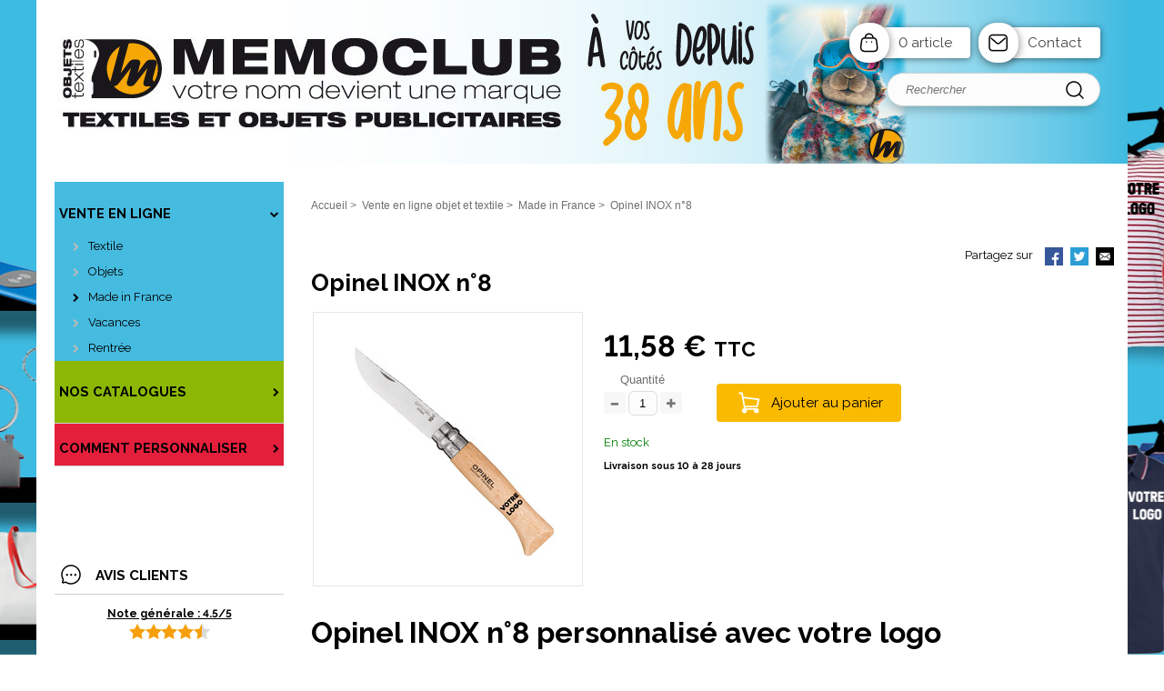

--- FILE ---
content_type: text/html; charset=iso-8859-15
request_url: https://boutique.memoclub.fr/opinel_inox_n-8__p284500.html
body_size: 7291
content:
    <!DOCTYPE HTML PUBLIC "-//W3C//DTD HTML 4.01//EN" "http://www.w3.org/TR/html4/strict.dtd">
<html lang="fr-fr">
<head>
    <meta http-equiv="Content-Type" content="text/html; charset=iso-8859-15"><meta http-equiv="Content-script-type" content="text/javascript"><meta http-equiv="Content-style-type" content="text/css"><meta http-equiv="Content-language" content="fr"><meta name="Author" content="EOLAS"><title>Opinel INOX n°8 - Memoclub</title><meta name="Description" content=""><meta name="Keywords" content=""><meta property="og:image" content="https://boutique.memoclub.fr/uploads/Medias/1042/4c/G_pim_81_1593680640.jpg"><meta property="og:type" content="og:product" /><meta property="og:title" content="Opinel INOX n°8 - Memoclub" /><meta property="og:image" content="https://boutique.memoclub.fr/uploads/Medias/1042/4c/G_pim_81_1593680640.jpg" /><meta property="og:description" content="&lt;p&gt;&lt;span style=&quot;font-size: xx-large;&quot;&gt;&lt;strong&gt;Opinel INOX n&amp;deg;8 personnalis&amp;eacute; avec votre logo&lt;/strong&gt;&lt;/span&gt;&lt;/p&gt; &lt;p&gt;&lt;span style=&quot;font-size: x-large;&quot;&gt;Manche en bois de h&amp;ecirc;tre.&lt;/span&gt;&lt;/p&gt; &lt;p&gt;&lt;span style=&quot;font-size: x-large;&quot;&gt;Lama YATAGAN (traditionelle de l&#039;Opinel).&lt;/span&gt;&lt;/p&gt; &lt;p&gt;&lt;span style=&quot;font-size: x-large;&quot;&gt;Acier inoxydable, tranchant et facile d&#039;entretien.&lt;/span&gt;&lt;/p&gt; &lt;p&gt;&lt;span style=&quot;font-size: x-large;&quot;&gt;Longueur de lame : 8.5 cm.&lt;/span&gt;&lt;/p&gt; &lt;p&gt;&lt;span style=&quot;font-size: x-large;&quot;&gt;&lt;strong&gt;Gravure laser de votre logo sur le manche.&lt;/strong&gt;&lt;/span&gt;&lt;/p&gt; &lt;p&gt;&lt;span style=&quot;font-size: x-large;&quot;&gt;Minimum 100 exemplaires.&lt;/span&gt;&lt;/p&gt;" /><meta property="og:url" content="https://boutique.memoclub.fr/opinel_inox_n-8__p284500.html" /><meta property="product:price:amount" content="11.580"/><meta property="product:price:currency" content="EUR"/><meta content="width=device-width, initial-scale=1" name="viewport"><link rel="canonical" href="https://boutique.memoclub.fr/opinel_inox_n-8__p284500.html"><link rel="stylesheet" href="/include/css/common.css" media="screen" type="text/css"><link rel="stylesheet" href="/include/css/solo2016_rwd_v1/front.css" media="screen" type="text/css"><link rel="stylesheet" href="/include/css/fo_print.css" type="text/css" media="print"><link rel="stylesheet" href="/include/css/avis.rwd.css" type="text/css" media="screen"><link rel="shortcut icon" href="/uploads/Medias/1042/30/favicon.ico"><link rel="alternate" type="application/rss+xml" title="Actualités Memoclub" href="/rssActualites.rss"><link rel="alternate" type="application/rss+xml" title="Bonnes Affaires Memoclub" href="/rssBonnesAffaires.rss"><link rel="alternate" type="application/rss+xml" title="Nouveautés Memoclub" href="/rssNouveautes.rss"><script type="text/javascript">_lanCode = 'fr_FR';</script><script type="text/javascript" src="/include/js/formCtrl.js"></script><script type="text/javascript" src="/include/js/formCtrl-fr.js"></script><!-- JQuery --><script src="https://code.jquery.com/jquery-2.2.4.min.js"></script><script>window.jQuery || document.write('<script src="include/js/jquery/jquery-2.2.4.min.js"><\/script>');</script>
    <script>(function(w,d,s,l,i){w[l]=w[l]||[];w[l].push({'gtm.start':
    new Date().getTime(),event:'gtm.js'});var f=d.getElementsByTagName(s)[0],
    j=d.createElement(s),dl=l!='dataLayer'?'&l='+l:'';j.async=true;j.src=
    'https://www.googletagmanager.com/gtm.js?id='+i+dl;f.parentNode.insertBefore(j,f);
    })(window,document,'script','dataLayer','GTM-KCMJMX');</script>
<script async src="https://www.googletagmanager.com/gtag/js?id="></script>
        <script>
            window.dataLayer = window.dataLayer || [];
            function gtag(){dataLayer.push(arguments);}
            gtag("js", new Date());
    
            gtag("config", "");
        </script><link rel="stylesheet" type="text/css" media="screen" href="/include/js/jquery/Lightbox2/2.8.2/css/lightbox.min.css"><script src="/include/js/jquery/Lightbox2/2.8.2/js/lightbox.min.js"></script><script async>$(function() {lightbox.init();})</script><script src="https://www.google.com/recaptcha/api.js?hl=fr" async defer></script><script type="application/ld+json" async>{"@context":"https:\/\/schema.org","@type":"Product","name":"Opinel INOX n\u00b08","url":"https:\/\/boutique.memoclub.fr\/opinel_inox_n-8__p284500.html","description":"OPINEL INOX N\u00b08 PERSONNALIS\u00c9 AVEC VOTRE LOGO\n\nManche en bois de h\u00eatre.\n\nLama YATAGAN (traditionelle de l'Opinel).\n\nAcier inoxydable, tranchant et facile d'entretien.\n\nLongueur de lame : 8.5 cm.\n\nGRAVURE LASER DE VOTRE LOGO SUR LE MANCHE.\n\nMinimum 100 exemplaires.\n","image":[{"@type":"ImageObject","url":"https:\/\/boutique.memoclub.fr\/uploads\/Medias\/1042\/4c\/G_pim_81_1593680640.jpg","thumbnail":"https:\/\/boutique.memoclub.fr\/uploads\/Medias\/1042\/4c\/V_pim_81_1593680640.jpg","caption":"opinel personalisable"}],"sku":"284500","offers":{"@type":"Offer","availability":["http:\/\/schema.org\/InStock"],"price":11.58,"priceCurrency":"EUR","url":"https:\/\/boutique.memoclub.fr\/opinel_inox_n-8__p284500.html"}}</script>    <script type="text/javascript" src="/include/js/front/product.js"></script>
<script type="text/javascript">
    
    var options = {
        txt: {
            x_products: 'Il ne reste plus que [X] produits en stock.',
            a_product : 'Il ne reste plus qu\'un produit en stock.',
            bad_qtt   : 'Veuillez saisir une quantité non nulle',
            min_price : 'A partir de',
            stock     : 'Plus que #STOCK en stock !'
        },

        price: {
            base       : Number(11.580),
            strike     : Number(),
            eco        : Number(0.000),
            unit       : '',
            currency   : '&euro;',
            zero_format: '{0|smso_nformat}'
        },

        variation: {},

        isAllowMOD_DP: '',

        commandeRupture: Boolean(0),
        id: Number(284500)
    };
    
        
    $(function () {
        product.init(options);
    });
    
</script>
</head>
<body>
<div id="document">
    <script type="text/javascript" src="/include/js/front/site.js"></script>

<div class="header">
    <div id="bandeauHautBanniere">
        <div id="siteMenu">
            <div id="menuMobile" class="style-mobile closed">    <div id="navigation">
        <div class="inner-nav">
            <div class="style-mobile titre">
                <h3>Menu<span id="closeMenu"></span></h3>
            </div>
                <ul><li class="active parent"><a href="/vetement-publicitaire-goodies-entreprise-vente-en-ligne__c23874.html" title="Accéder à : Vente en ligne"><span>Vente en ligne</span></a><ul class="subnav"><li class="parent"><span><a class="" href="/textiles-publicitaires-a-personnaliser__c23499.html" title="Accéder à : Vente en ligne &gt; Textile">Textile</a></span></li><li class="parent"><span><a class="" href="/memoclub-objets-publicitaires-a-personnaliser__c23490.html" title="Accéder à : Vente en ligne &gt; Objets">Objets</a></span></li><li class="active"><span><a class="" href="/made_in_france__c48037.html" title="Accéder à : Vente en ligne &gt; Made in France">Made in France</a></span></li><li class=""><span><a class="" href="/vacances__c48063.html" title="Accéder à : Vente en ligne &gt; Vacances">Vacances</a></span></li><li class="" style="border:none"><span><a class="" href="/rentree__c48069.html" title="Accéder à : Vente en ligne &gt; Rentrée">Rentrée</a></span></li></ul></li><li class="parent"><a href="/catalogue-objet-textile-publicitaire-personnaliser-grenoble__c23729.html" title="Accéder à : NOS CATALOGUES"><span>NOS CATALOGUES</span></a><ul class="subnav"><li class=""><span><a class="" href="/catalogue-textile-personnaliser-grenoble__c23732.html" title="Accéder à : NOS CATALOGUES &gt; Catalogue textile">Catalogue textile</a></span></li><li class=""><span><a class="" href="/catalogue-objet-personnaliser-grenoble__c23730.html" title="Accéder à : NOS CATALOGUES &gt; Catalogue objet">Catalogue objet</a></span></li><li class=""><span><a class="" href="/nouveautes_objet_2026__c48113.html" title="Accéder à : NOS CATALOGUES &gt; Nouveautés objet 2026">Nouveautés objet 2026</a></span></li><li class=""><span><a class="" href="/nouveautes_textile_2026__c51603.html" title="Accéder à : NOS CATALOGUES &gt; Nouveautés textile 2026">Nouveautés textile 2026</a></span></li><li class=""><span><a class="" href="/catalogue-cadeaux-d-affaires-personnaliser-grenoble-__c23731.html" title="Accéder à : NOS CATALOGUES &gt; Cadeaux d&#039;affaires">Cadeaux d&#039;affaires</a></span></li><li class=""><span><a class="" href="/fabrication_speciale__c47982.html" title="Accéder à : NOS CATALOGUES &gt; Fabrication Spéciale">Fabrication Spéciale</a></span></li><li class=""><span><a class="" href="/selection_bio__c47983.html" title="Accéder à : NOS CATALOGUES &gt; Sélection Bio">Sélection Bio</a></span></li><li class=""><span><a class="" href="/made_in_france__c47984.html" title="Accéder à : NOS CATALOGUES &gt; Made in France">Made in France</a></span></li><li class="" style="border:none"><span><a class="" href="/made_in_europe__c55713.html" title="Accéder à : NOS CATALOGUES &gt; Made in Europe">Made in Europe</a></span></li></ul></li><li class="parent"><a href="/personnalisation-objet-publicitaire-techniques-marquages__c23614.html" title="Accéder à : Comment personnaliser"><span>Comment personnaliser</span></a><ul class="subnav"><li class=""><span><a class="" href="/doming-objet-textile-personnaliser-grenoble__c23631.html" title="Accéder à : Comment personnaliser &gt; Broderie">Broderie</a></span></li><li class=""><span><a class="" href="/doming-objet-textile-personnaliser-grenoble__c23634.html" title="Accéder à : Comment personnaliser &gt; Doming">Doming</a></span></li><li class=""><span><a class="" href="/embossage-objet-textile-personnaliser-grenoble__c23635.html" title="Accéder à : Comment personnaliser &gt; Embossage">Embossage</a></span></li><li class=""><span><a class="" href="/gravure-laser-objet-textile-personnaliser-grenoble__c23633.html" title="Accéder à : Comment personnaliser &gt; Gravure laser">Gravure laser</a></span></li><li class=""><span><a class="" href="/impression-numerique-objet-textile-personnaliser-grenoble__c23637.html" title="Accéder à : Comment personnaliser &gt; Impression numérique">Impression numérique</a></span></li><li class=""><span><a class="" href="/serigraphie-objet-textile-personnaliser-grenoble__c23707.html" title="Accéder à : Comment personnaliser &gt; Sérigraphie">Sérigraphie</a></span></li><li class=""><span><a class="" href="/tampographie-objet-textile-personnaliser-grenoble__c23632.html" title="Accéder à : Comment personnaliser &gt; Tampographie">Tampographie</a></span></li><li class=""><span><a class="" href="/transfert-objet-textile-personnaliser-grenoble__c23636.html" title="Accéder à : Comment personnaliser &gt; Transfert">Transfert</a></span></li><li class=""><span><a class="" href="/nuancier-pantone-et-ackermann__c23813.html" title="Accéder à : Comment personnaliser &gt; Couleurs de marquage">Couleurs de marquage</a></span></li><li class="" style="border:none"><span><a class="" href="/__c55686.html" title="Accéder à : Comment personnaliser &gt; Sublimation">Sublimation</a></span></li></ul></li></ul>


        </div>
    </div>
</div>
            <div class="style-mobile menuStyleMobile"></div>
        </div>
        <div class="ajuste">
            <div class="banniere">
                <div id="vitrineImg">
                    <a href="https://boutique.memoclub.fr" title="Retour à la page d'accueil">
                        <img class="logo" src="/uploads/Medias/1042/0d/vit_64_1767720826.jpg" alt="Memoclub">
                                                    <img class="style-mobile" src="/uploads/Medias/1042/1b/vit_29_1505404105.png" alt="Memoclub">
                                            </a>
                </div>
            </div>
        </div>
                
        <div class="tools">
            <div class="artCont  ">
                                    <a href="/panier.php" class="panier">
                                                0 article                    </a>
                                <a href="/contact.php" class="contact" title="Contact">Contact</a>
            </div>
        </div>
    </div>
    <div class="search">
        <form action="/pageResultat.php" method="get">
            <div class="fondinput">
                <input type="text" name="recherche" id="recherche" class="recherche" placeholder="Rechercher" value="" size="18">
                <input type="submit" value="Ok" class="submit">
                <div id="rechercheParMarque"></div>
            </div>
        </form>
    </div>
    </div>
    <div class="ajuste corps">
        <div class="corpsInner">
                        <div id="colonneGauche">
                                        <div id="navigation">
        <div class="inner-nav">
            <div class="style-mobile titre">
                <h3>Menu<span id="closeMenu"></span></h3>
            </div>
                <ul><li class="active parent"><a href="/vetement-publicitaire-goodies-entreprise-vente-en-ligne__c23874.html" title="Accéder à : Vente en ligne"><span>Vente en ligne</span></a><ul class="subnav"><li class="parent"><span><a class="" href="/textiles-publicitaires-a-personnaliser__c23499.html" title="Accéder à : Vente en ligne &gt; Textile">Textile</a></span></li><li class="parent"><span><a class="" href="/memoclub-objets-publicitaires-a-personnaliser__c23490.html" title="Accéder à : Vente en ligne &gt; Objets">Objets</a></span></li><li class="active"><span><a class="" href="/made_in_france__c48037.html" title="Accéder à : Vente en ligne &gt; Made in France">Made in France</a></span></li><li class=""><span><a class="" href="/vacances__c48063.html" title="Accéder à : Vente en ligne &gt; Vacances">Vacances</a></span></li><li class="" style="border:none"><span><a class="" href="/rentree__c48069.html" title="Accéder à : Vente en ligne &gt; Rentrée">Rentrée</a></span></li></ul></li><li class="parent"><a href="/catalogue-objet-textile-publicitaire-personnaliser-grenoble__c23729.html" title="Accéder à : NOS CATALOGUES"><span>NOS CATALOGUES</span></a><ul class="subnav"><li class=""><span><a class="" href="/catalogue-textile-personnaliser-grenoble__c23732.html" title="Accéder à : NOS CATALOGUES &gt; Catalogue textile">Catalogue textile</a></span></li><li class=""><span><a class="" href="/catalogue-objet-personnaliser-grenoble__c23730.html" title="Accéder à : NOS CATALOGUES &gt; Catalogue objet">Catalogue objet</a></span></li><li class=""><span><a class="" href="/nouveautes_objet_2026__c48113.html" title="Accéder à : NOS CATALOGUES &gt; Nouveautés objet 2026">Nouveautés objet 2026</a></span></li><li class=""><span><a class="" href="/nouveautes_textile_2026__c51603.html" title="Accéder à : NOS CATALOGUES &gt; Nouveautés textile 2026">Nouveautés textile 2026</a></span></li><li class=""><span><a class="" href="/catalogue-cadeaux-d-affaires-personnaliser-grenoble-__c23731.html" title="Accéder à : NOS CATALOGUES &gt; Cadeaux d&#039;affaires">Cadeaux d&#039;affaires</a></span></li><li class=""><span><a class="" href="/fabrication_speciale__c47982.html" title="Accéder à : NOS CATALOGUES &gt; Fabrication Spéciale">Fabrication Spéciale</a></span></li><li class=""><span><a class="" href="/selection_bio__c47983.html" title="Accéder à : NOS CATALOGUES &gt; Sélection Bio">Sélection Bio</a></span></li><li class=""><span><a class="" href="/made_in_france__c47984.html" title="Accéder à : NOS CATALOGUES &gt; Made in France">Made in France</a></span></li><li class="" style="border:none"><span><a class="" href="/made_in_europe__c55713.html" title="Accéder à : NOS CATALOGUES &gt; Made in Europe">Made in Europe</a></span></li></ul></li><li class="parent"><a href="/personnalisation-objet-publicitaire-techniques-marquages__c23614.html" title="Accéder à : Comment personnaliser"><span>Comment personnaliser</span></a><ul class="subnav"><li class=""><span><a class="" href="/doming-objet-textile-personnaliser-grenoble__c23631.html" title="Accéder à : Comment personnaliser &gt; Broderie">Broderie</a></span></li><li class=""><span><a class="" href="/doming-objet-textile-personnaliser-grenoble__c23634.html" title="Accéder à : Comment personnaliser &gt; Doming">Doming</a></span></li><li class=""><span><a class="" href="/embossage-objet-textile-personnaliser-grenoble__c23635.html" title="Accéder à : Comment personnaliser &gt; Embossage">Embossage</a></span></li><li class=""><span><a class="" href="/gravure-laser-objet-textile-personnaliser-grenoble__c23633.html" title="Accéder à : Comment personnaliser &gt; Gravure laser">Gravure laser</a></span></li><li class=""><span><a class="" href="/impression-numerique-objet-textile-personnaliser-grenoble__c23637.html" title="Accéder à : Comment personnaliser &gt; Impression numérique">Impression numérique</a></span></li><li class=""><span><a class="" href="/serigraphie-objet-textile-personnaliser-grenoble__c23707.html" title="Accéder à : Comment personnaliser &gt; Sérigraphie">Sérigraphie</a></span></li><li class=""><span><a class="" href="/tampographie-objet-textile-personnaliser-grenoble__c23632.html" title="Accéder à : Comment personnaliser &gt; Tampographie">Tampographie</a></span></li><li class=""><span><a class="" href="/transfert-objet-textile-personnaliser-grenoble__c23636.html" title="Accéder à : Comment personnaliser &gt; Transfert">Transfert</a></span></li><li class=""><span><a class="" href="/nuancier-pantone-et-ackermann__c23813.html" title="Accéder à : Comment personnaliser &gt; Couleurs de marquage">Couleurs de marquage</a></span></li><li class="" style="border:none"><span><a class="" href="/__c55686.html" title="Accéder à : Comment personnaliser &gt; Sublimation">Sublimation</a></span></li></ul></li></ul>


        </div>
    </div>
                                <div class="blocAvisInter">
<p class="titreModulesC1">Avis clients</p>
    <table id="avis_table">
                    <tr>
                <td class="aligncenter" colspan="2">
                    <strong class="note">Note générale : 4.5/5</strong>
                    <br><ul class="ratingSimple half_fourstar"><li class="one"><span>1</span></li><li class="two"><span>2</span></li><li class="three"><span>3</span></li><li class="four"><span>4</span></li><li class="five"><span>5</span></li></ul>
                </td>
            </tr>
                <tr>
            <td class="aligncenter">
                <a href="avis.php" title="Donner votre avis" class="boutonAvis1">Donner votre avis</a>
            </td>
        </tr>
                    <tr>
                <td class="alignright">
                    <a href="avisListe.php" title="Lire les avis" class="boutonAvis2">Lire les avis</a>
                </td>
            </tr>
            </table>
</div><div class="blocNsTrouver">
<p class="titreModulesC1">Nous trouver</p>
            <ul class="adresse">
            <li>
                <strong>Memoclub</strong>
                                    <br>116 avenue de la république
                    <br>38320  Bresson
                                                                        <br>Tél : 04 76 33 05 91
                                                    <br>Fax : 04 76 40 75 30
                                                    <br><a href="/contact-1115.html" title="Nous contacter">Nous contacter</a>
                            </li>
        </ul>
                <p class="aligncenter">
            <a href="/noustrouver.php" title="Nous trouver" class="mapLink">
                <img src="/gabarit/templates/solo2016_rwd_v1/images/nousTrouver.png" alt="">
            </a>
        </p>
        <a href="/noustrouver.php" class="wrapperBouton" title="Nous trouver">
            <span class="btnNousTrouver boutonBleu">Plan d'accès</span>
        </a>
    </div>        <div class="clColonne">
        <div class="titrage">
            <p class="titreModules">Qui sommes nous ?</p>
        </div>
        <div class="encadre">
            <p><span style="font-family: helvetica;"><br />Sp&eacute;cialiste de l'objet et du textile publicitaire depuis 1988, Memoclub est une soci&eacute;t&eacute; implant&eacute;e dans l'agglom&eacute;ration Grenobloise &agrave; Bresson.<br /><br /></span></p>
<p><a href="https://boutique.memoclub.fr/page.php?code=pgs_qsn" target="_self"><span style="font-family: helvetica;">En savoir plus sur Memoclub &gt;&gt;</span></a><br /><br /></p>
        </div>
    </div>
    <div class="clColonne">
        <div class="titrage">
            <p class="titreModules">Demande de devis</p>
        </div>
        <div class="encadre">
            <p><span style="font-family: helvetica;"><br />Un question, un devis &agrave; passer ?</span></p>
<p><span style="font-family: helvetica;">N'h&eacute;sitez pas &agrave; nous contactez pour toutes vos&nbsp;demandes.</span></p>
<p><span style="font-family: helvetica;">&nbsp;</span></p>
<p><a href="https://boutique.memoclub.fr/contact.php" target="_self" title="Demande de devis"><span style="font-family: helvetica;">Nous contacter &gt;&gt;</span></a><br /><br /></p>
        </div>
    </div>
    <div class="clColonne">
        <div class="titrage">
            <p class="titreModules">Frais de port offerts</p>
        </div>
        <div class="encadre">
            <p>La livraison est gratuite pour toute commande pass&eacute;e sur notre site.</p>
        </div>
    </div>


            </div>
            <div id="contenu">
                <div id="brd-crumbs" >
    <div class="chemin" >
        <ol itemscope itemtype="https://schema.org/BreadcrumbList">
            <p>
                                                    <li><a href="/" title="Retour à la page d'accueil">Accueil</a></li>
                                            >&nbsp;
                        <li itemprop="itemListElement" itemscope itemtype="https://schema.org/ListItem">
                                                    <a itemscope itemtype="https://schema.org/WebPage" itemprop ="item" itemid="/vetement-publicitaire-goodies-entreprise-vente-en-ligne__c23874.html" href="/vetement-publicitaire-goodies-entreprise-vente-en-ligne__c23874.html" title="Vente en ligne objet et textile">
                                <span itemprop="name"> Vente en ligne objet et textile </span>
                            </a>
                            <meta itemprop="position" content="1" />
                                                </li>
                                            >&nbsp;
                        <li itemprop="itemListElement" itemscope itemtype="https://schema.org/ListItem">
                                                    <a itemscope itemtype="https://schema.org/WebPage" itemprop ="item" itemid="/made_in_france__c48037.html" href="/made_in_france__c48037.html" title="Made in France">
                                <span itemprop="name"> Made in France </span>
                            </a>
                            <meta itemprop="position" content="2" />
                                                </li>
                                            >&nbsp;
                        <li itemprop="itemListElement" itemscope itemtype="https://schema.org/ListItem">
                                                    <span itemprop="name"> Opinel INOX n°8 </span>
                            <meta itemprop="position" content="3" />
                                                </li>
                                                </p>
        </ol>
    </div>
</div>

                <div id="imprime">
            <span class="left">Partagez sur</span>
<a class="socialIcon" href="https://www.facebook.com/sharer.php?u=https%3A%2F%2Fboutique.memoclub.fr%2Fopinel_inox_n-8__p284500.html" onclick="window.open(this.href);return false" title="Partager cette page sur Facebook">
    <img alt="Partager cette page sur Facebook" src="/gabarit/templates/solo2016_rwd_v1/images/facebook.png">
</a>
<a class="socialIcon" href="https://twitter.com/home?status=https%3A%2F%2Fboutique.memoclub.fr%2Fopinel_inox_n-8__p284500.html" onclick="window.open(this.href);return false" title="Partager cette page sur Twitter">
    <img alt="Partager cette page sur Twitter" src="/gabarit/templates/solo2016_rwd_v1/images/twitterblue.png">
</a>
<div id="googleplus" class="left socialIcon">
    <div id="g_plusone"></div>
    
    <script type="text/javascript" src="https://apis.google.com/js/plusone.js">
        {'parsetags': 'explicit', 'lang' : 'fr'}
    </script>
    <script type="text/javascript">
        gapi.plusone.render('g_plusone', {"size": "medium", "count": "false"});
    </script>
    
</div>

        <a href="javascript:void(0)" onclick="eami.show()" class="envoyerAmi" title="Par e-mail">
            <img alt="Envoyer cette page à un ami" src="/gabarit/templates/solo2016_rwd_v1/images/envoiami.png">
        </a>
    </div>
<script type="text/javascript" src="/include/js/front/eami.js"></script>
<div id="unAmi" style="display:none">
    <h3>Envoyer cette page à un ami</h3>
    <div class="entoure">
        <form name="formAmi" id="formAmi" method="post" action="">
            <div id="contenuAmi">
                <div class="colGauche">
                    <label for="ami_exp" class="isNotNull isEmail">Votre Email</label>
                    <br><input type="text" id="ami_exp" name="ami_exp">
                    <br><label for="ami_dest" class="isNotNull isEmail">Email du destinataire</label>
                    <br><input type="text" id="ami_dest" name="ami_email">
                </div>
                <div class="colDroite">
                    <label for="ami_message" class="isNotNull">Message</label>
                    <br><textarea id="ami_message" name="ami_message" rows="3" cols="20"></textarea>
                    <br>
                        <div class="g-recaptcha" data-sitekey="6LeZ71sUAAAAAPBw5c1UwZrdpeUS0hj6eV5dpyX2"></div>
                </div>
                <br class="clear">
                <div class="action">
                    <input type="button" value="Envoyer" class="submit" onclick="eami.send();"
                           name="ami_submit">
                    <input type="button" value="Fermer" class="submit" onclick="eami.close();">
                    <input type="hidden" name="ami_url" id="ami_url" value="/opinel_inox_n-8__p284500.html">
                    <input type="hidden" name="csrf" id="ami_csrf" value="XK99dUrohxBEAkNRwgrVbOh3muKbNpLt4naZsxbNZjM">
                </div>
            </div>
            <div id="retourAmi"></div>        </form>
    </div>
</div>
                <div id="produitComplet" class="ficheProduit salable">
                    <h1>Opinel INOX n°8</h1>
                    <div class="encadreC1">
                        <div class="gaucheProduit">
                                                            <table class="divImg">
                                    <tr>
                                        <td id="tdProductImage">
                                            <a href="/uploads/Medias/1042/4c/G_pim_81_1593680640.jpg" data-lightbox="facette" title="opinel personalisable"><img id="productImage" src="/uploads/Medias/1042/4c/P_pim_81_1593680640.jpg" alt="opinel personalisable" fetchpriority="high"></a>
                                        </td>
                                    </tr>
                                </table>
                                                    </div>
                        <div class="droiteProduit">
                            <div class="prix" id="divPrix" style="visibility:visible">
                                                                                                    <div id="spanPrix" class="responsive">
                                                                                    11,58 &euro;&nbsp;<span style="font-size:0.7em">TTC</span>                                                                                                                                                            </div>
                                                                                                </div>
                                                            <form action="/panier.php" method="post" name="variationForm" id="variationForm">
                                    <div class="choix">
                                        <input type="hidden" name="idProduit" value="284500">
                                        <input type="hidden" name="pro_handler" value="1">
                                                                                <div id="divHidder" >
                                                                                            <div id="blcAchat" >
                                                    <div class="qty">
                                                        <label for="sel_quantite" class="isInt">Quantité</label>
                                                        <a href="javascript:void(0)" title="Diminuer la quantité" onclick="product.updateQtt(false, 10000, 1)"><img src="images/btnMoins.png" alt="Moins"></a>
                                                        <input type="text" name="quantite" id="sel_quantite" value="1" maxlength="3" size="3" style="text-align:center">
                                                        <a href="javascript:void(0)" title="Augmenter la quantité" onclick="product.updateQtt(true,10000, 1)"><img src="images/btnPlus.png" alt="Plus"></a>
                                                    </div>
                                                                                                            <div class="caddie" ><a id="addToCart284500" class="boutonBleu addProduct" href="javascript:product.add()" title="Ajouter au panier">Ajouter au panier</a></div>
                                                                                                    </div>
                                            
                                                                                        <div id="divEtat"  style="color:green;">En stock</div>
                                        </div>
                                    </div>
                                </form>
                                                        
                                                                                                                                                        <ul class="etatGeneral etat">
                                                                                                                                                                    <li>
                                                                                                    Livraison sous 10 à 28 jours
                                                                                            </li>
                                                                            </ul>
                                                                                    </div>
                        <div class="droiteProduit">
                             
                        </div>
                        <div class="description"><p><span style="font-size: xx-large;"><strong>Opinel INOX n&deg;8 personnalis&eacute; avec votre logo</strong></span></p> <p><span style="font-size: x-large;">Manche en bois de h&ecirc;tre.</span></p> <p><span style="font-size: x-large;">Lama YATAGAN (traditionelle de l'Opinel).</span></p> <p><span style="font-size: x-large;">Acier inoxydable, tranchant et facile d'entretien.</span></p> <p><span style="font-size: x-large;">Longueur de lame : 8.5 cm.</span></p> <p><span style="font-size: x-large;"><strong>Gravure laser de votre logo sur le manche.</strong></span></p> <p><span style="font-size: x-large;">Minimum 100 exemplaires.</span></p></div>
                        
                                                 
                    </div>
                                    </div>
                <div class="produitComplementaire">
                    
                </div>
                <div class="crossSelling">
                        <div class="titrageContenuC2">
        <h3>Les Internautes qui ont acheté ce produit ont aussi acheté</h3>
    </div>
    <div id="slider_conteneur2">
        <div id="slider_contenu2" class="owl-carousel" data-carousel="listeProduits">
                    <div class="unProduit bloc item">
        <div class="unProduitHaut"></div>
        <div class="unProduitMilieu">
            <table class="divImg">
                <tr>
                    <td align="center">
                                                                                                                                                                                <a href="/montre_bracelet_h-f__p284497.html" title="Voir le produit : Libellé 2"><img src="/uploads/Medias/1042/8d/V_pim_71_1593677848.jpg" loading="lazy"  alt="Libellé 2"></a>
                    </td>
                </tr>
            </table>
            <h4><a href="/montre_bracelet_h-f__p284497.html" title="Voir le produit : Libellé 2">Montre Bracelet H/F</a></h4>
                            <div class="blocAchat">
                                                                                                        <h5>21,00 &euro;</h5>
                                                                                                                                        <div class="caddie">
                                                                                                                       <a href="/panier.php?idProduit=284497" title="Ajouter au panier" rel="nofollow">Ajouter au panier</a>
                                                                                                            </div>
                                                                                        </div>
                    </div>
        <div class="unProduitBas"></div>
    </div>
        <div class="unProduit bloc item">
        <div class="unProduitHaut"></div>
        <div class="unProduitMilieu">
            <table class="divImg">
                <tr>
                    <td align="center">
                                                                                                                                                                                <a href="/plaid-polaire-publicitaire-personnalisable-transfert-grenoble__p144228.html" title="Voir le produit : Plaid polaire publicitaire rouge"><img src="/uploads/Medias/1042/bc/V_pim_77_1403705165.jpg" loading="lazy"  alt="Plaid polaire publicitaire rouge"></a>
                    </td>
                </tr>
            </table>
            <h4><a href="/plaid-polaire-publicitaire-personnalisable-transfert-grenoble__p144228.html" title="Voir le produit : Plaid polaire publicitaire rouge">Plaid polaire publicitaire</a></h4>
                            <div class="blocAchat">
                                                                                                        <h5>8,73 &euro;</h5>
                                                                                                                                        <div class="caddie">
                                                                            <a href="/plaid-polaire-publicitaire-personnalisable-transfert-grenoble__p144228.html" title="Acheter">Acheter</a>
                                                                    </div>
                                                                                        </div>
                    </div>
        <div class="unProduitBas"></div>
    </div>
            </div>
    </div>
    <br class="clear">

                </div>
            </div>
        </div>
    </div>
    <div id="bandeauBas">
            <div class="ajuste">
            <ul class="sousCategories">
                                    <li>
                                                <a href="/vetement-publicitaire-goodies-entreprise-vente-en-ligne__c23874.html" title="Accéder à : Vente en ligne objet et textile">Vente en ligne</a>
                    </li>
                                    <li>
                                                <a href="/catalogue-objet-textile-publicitaire-personnaliser-grenoble__c23729.html" title="Accéder à : Nos catalogues : articles sur devis">NOS CATALOGUES</a>
                    </li>
                                    <li>
                                                <a href="/personnalisation-objet-publicitaire-techniques-marquages__c23614.html" title="Accéder à : Comment personnaliser son produit">Comment personnaliser</a>
                    </li>
                            </ul>
        </div>
        <div id="footer" class="ajuste">
        <ul>
                            <li><a href="/qui_sommes_nous.html" title="Qui sommes nous ?">Qui sommes nous ?</a></li>
                            <li><a href="/contact.php" title="Contactez nous">Contact</a></li>
                            <li><a href="/noustrouver.php" title="Nous trouver">Plan d&#039;accès</a></li>
                            <li><a href="/conditions_generales_de_vente.html" title="Conditions Générales de Vente">Conditions Générales de Vente</a></li>
                            <li><a href="/avisListe.php" title="Avis clients">Avis clients</a></li>
                            <li><a href="/credits.html" title="Mentions légales">Mentions légales</a></li>
                            <li><a href="/page_promotions.html" title="Les promotions du moment">Les promotions du moment</a></li>
                            <li><a href="/plandusite.php" title="Plan du site">Plan du site</a></li>
                            <li><a href="/traitement-des-donnees.html" title="Traitement des données">Traitement des données</a></li>
                    </ul>
    </div>
</div>
<div id="generationTime"><!-- 102 ms 762 µs  --></div>
</div>
</body>
</html>


--- FILE ---
content_type: text/html; charset=utf-8
request_url: https://accounts.google.com/o/oauth2/postmessageRelay?parent=https%3A%2F%2Fboutique.memoclub.fr&jsh=m%3B%2F_%2Fscs%2Fabc-static%2F_%2Fjs%2Fk%3Dgapi.lb.en.2kN9-TZiXrM.O%2Fd%3D1%2Frs%3DAHpOoo_B4hu0FeWRuWHfxnZ3V0WubwN7Qw%2Fm%3D__features__
body_size: 162
content:
<!DOCTYPE html><html><head><title></title><meta http-equiv="content-type" content="text/html; charset=utf-8"><meta http-equiv="X-UA-Compatible" content="IE=edge"><meta name="viewport" content="width=device-width, initial-scale=1, minimum-scale=1, maximum-scale=1, user-scalable=0"><script src='https://ssl.gstatic.com/accounts/o/2580342461-postmessagerelay.js' nonce="Xj6jOkx1vwrQ51aORMcnJQ"></script></head><body><script type="text/javascript" src="https://apis.google.com/js/rpc:shindig_random.js?onload=init" nonce="Xj6jOkx1vwrQ51aORMcnJQ"></script></body></html>

--- FILE ---
content_type: text/html; charset=utf-8
request_url: https://www.google.com/recaptcha/api2/anchor?ar=1&k=6LeZ71sUAAAAAPBw5c1UwZrdpeUS0hj6eV5dpyX2&co=aHR0cHM6Ly9ib3V0aXF1ZS5tZW1vY2x1Yi5mcjo0NDM.&hl=fr&v=PoyoqOPhxBO7pBk68S4YbpHZ&size=normal&anchor-ms=20000&execute-ms=30000&cb=m9rzocwbcwbd
body_size: 49510
content:
<!DOCTYPE HTML><html dir="ltr" lang="fr"><head><meta http-equiv="Content-Type" content="text/html; charset=UTF-8">
<meta http-equiv="X-UA-Compatible" content="IE=edge">
<title>reCAPTCHA</title>
<style type="text/css">
/* cyrillic-ext */
@font-face {
  font-family: 'Roboto';
  font-style: normal;
  font-weight: 400;
  font-stretch: 100%;
  src: url(//fonts.gstatic.com/s/roboto/v48/KFO7CnqEu92Fr1ME7kSn66aGLdTylUAMa3GUBHMdazTgWw.woff2) format('woff2');
  unicode-range: U+0460-052F, U+1C80-1C8A, U+20B4, U+2DE0-2DFF, U+A640-A69F, U+FE2E-FE2F;
}
/* cyrillic */
@font-face {
  font-family: 'Roboto';
  font-style: normal;
  font-weight: 400;
  font-stretch: 100%;
  src: url(//fonts.gstatic.com/s/roboto/v48/KFO7CnqEu92Fr1ME7kSn66aGLdTylUAMa3iUBHMdazTgWw.woff2) format('woff2');
  unicode-range: U+0301, U+0400-045F, U+0490-0491, U+04B0-04B1, U+2116;
}
/* greek-ext */
@font-face {
  font-family: 'Roboto';
  font-style: normal;
  font-weight: 400;
  font-stretch: 100%;
  src: url(//fonts.gstatic.com/s/roboto/v48/KFO7CnqEu92Fr1ME7kSn66aGLdTylUAMa3CUBHMdazTgWw.woff2) format('woff2');
  unicode-range: U+1F00-1FFF;
}
/* greek */
@font-face {
  font-family: 'Roboto';
  font-style: normal;
  font-weight: 400;
  font-stretch: 100%;
  src: url(//fonts.gstatic.com/s/roboto/v48/KFO7CnqEu92Fr1ME7kSn66aGLdTylUAMa3-UBHMdazTgWw.woff2) format('woff2');
  unicode-range: U+0370-0377, U+037A-037F, U+0384-038A, U+038C, U+038E-03A1, U+03A3-03FF;
}
/* math */
@font-face {
  font-family: 'Roboto';
  font-style: normal;
  font-weight: 400;
  font-stretch: 100%;
  src: url(//fonts.gstatic.com/s/roboto/v48/KFO7CnqEu92Fr1ME7kSn66aGLdTylUAMawCUBHMdazTgWw.woff2) format('woff2');
  unicode-range: U+0302-0303, U+0305, U+0307-0308, U+0310, U+0312, U+0315, U+031A, U+0326-0327, U+032C, U+032F-0330, U+0332-0333, U+0338, U+033A, U+0346, U+034D, U+0391-03A1, U+03A3-03A9, U+03B1-03C9, U+03D1, U+03D5-03D6, U+03F0-03F1, U+03F4-03F5, U+2016-2017, U+2034-2038, U+203C, U+2040, U+2043, U+2047, U+2050, U+2057, U+205F, U+2070-2071, U+2074-208E, U+2090-209C, U+20D0-20DC, U+20E1, U+20E5-20EF, U+2100-2112, U+2114-2115, U+2117-2121, U+2123-214F, U+2190, U+2192, U+2194-21AE, U+21B0-21E5, U+21F1-21F2, U+21F4-2211, U+2213-2214, U+2216-22FF, U+2308-230B, U+2310, U+2319, U+231C-2321, U+2336-237A, U+237C, U+2395, U+239B-23B7, U+23D0, U+23DC-23E1, U+2474-2475, U+25AF, U+25B3, U+25B7, U+25BD, U+25C1, U+25CA, U+25CC, U+25FB, U+266D-266F, U+27C0-27FF, U+2900-2AFF, U+2B0E-2B11, U+2B30-2B4C, U+2BFE, U+3030, U+FF5B, U+FF5D, U+1D400-1D7FF, U+1EE00-1EEFF;
}
/* symbols */
@font-face {
  font-family: 'Roboto';
  font-style: normal;
  font-weight: 400;
  font-stretch: 100%;
  src: url(//fonts.gstatic.com/s/roboto/v48/KFO7CnqEu92Fr1ME7kSn66aGLdTylUAMaxKUBHMdazTgWw.woff2) format('woff2');
  unicode-range: U+0001-000C, U+000E-001F, U+007F-009F, U+20DD-20E0, U+20E2-20E4, U+2150-218F, U+2190, U+2192, U+2194-2199, U+21AF, U+21E6-21F0, U+21F3, U+2218-2219, U+2299, U+22C4-22C6, U+2300-243F, U+2440-244A, U+2460-24FF, U+25A0-27BF, U+2800-28FF, U+2921-2922, U+2981, U+29BF, U+29EB, U+2B00-2BFF, U+4DC0-4DFF, U+FFF9-FFFB, U+10140-1018E, U+10190-1019C, U+101A0, U+101D0-101FD, U+102E0-102FB, U+10E60-10E7E, U+1D2C0-1D2D3, U+1D2E0-1D37F, U+1F000-1F0FF, U+1F100-1F1AD, U+1F1E6-1F1FF, U+1F30D-1F30F, U+1F315, U+1F31C, U+1F31E, U+1F320-1F32C, U+1F336, U+1F378, U+1F37D, U+1F382, U+1F393-1F39F, U+1F3A7-1F3A8, U+1F3AC-1F3AF, U+1F3C2, U+1F3C4-1F3C6, U+1F3CA-1F3CE, U+1F3D4-1F3E0, U+1F3ED, U+1F3F1-1F3F3, U+1F3F5-1F3F7, U+1F408, U+1F415, U+1F41F, U+1F426, U+1F43F, U+1F441-1F442, U+1F444, U+1F446-1F449, U+1F44C-1F44E, U+1F453, U+1F46A, U+1F47D, U+1F4A3, U+1F4B0, U+1F4B3, U+1F4B9, U+1F4BB, U+1F4BF, U+1F4C8-1F4CB, U+1F4D6, U+1F4DA, U+1F4DF, U+1F4E3-1F4E6, U+1F4EA-1F4ED, U+1F4F7, U+1F4F9-1F4FB, U+1F4FD-1F4FE, U+1F503, U+1F507-1F50B, U+1F50D, U+1F512-1F513, U+1F53E-1F54A, U+1F54F-1F5FA, U+1F610, U+1F650-1F67F, U+1F687, U+1F68D, U+1F691, U+1F694, U+1F698, U+1F6AD, U+1F6B2, U+1F6B9-1F6BA, U+1F6BC, U+1F6C6-1F6CF, U+1F6D3-1F6D7, U+1F6E0-1F6EA, U+1F6F0-1F6F3, U+1F6F7-1F6FC, U+1F700-1F7FF, U+1F800-1F80B, U+1F810-1F847, U+1F850-1F859, U+1F860-1F887, U+1F890-1F8AD, U+1F8B0-1F8BB, U+1F8C0-1F8C1, U+1F900-1F90B, U+1F93B, U+1F946, U+1F984, U+1F996, U+1F9E9, U+1FA00-1FA6F, U+1FA70-1FA7C, U+1FA80-1FA89, U+1FA8F-1FAC6, U+1FACE-1FADC, U+1FADF-1FAE9, U+1FAF0-1FAF8, U+1FB00-1FBFF;
}
/* vietnamese */
@font-face {
  font-family: 'Roboto';
  font-style: normal;
  font-weight: 400;
  font-stretch: 100%;
  src: url(//fonts.gstatic.com/s/roboto/v48/KFO7CnqEu92Fr1ME7kSn66aGLdTylUAMa3OUBHMdazTgWw.woff2) format('woff2');
  unicode-range: U+0102-0103, U+0110-0111, U+0128-0129, U+0168-0169, U+01A0-01A1, U+01AF-01B0, U+0300-0301, U+0303-0304, U+0308-0309, U+0323, U+0329, U+1EA0-1EF9, U+20AB;
}
/* latin-ext */
@font-face {
  font-family: 'Roboto';
  font-style: normal;
  font-weight: 400;
  font-stretch: 100%;
  src: url(//fonts.gstatic.com/s/roboto/v48/KFO7CnqEu92Fr1ME7kSn66aGLdTylUAMa3KUBHMdazTgWw.woff2) format('woff2');
  unicode-range: U+0100-02BA, U+02BD-02C5, U+02C7-02CC, U+02CE-02D7, U+02DD-02FF, U+0304, U+0308, U+0329, U+1D00-1DBF, U+1E00-1E9F, U+1EF2-1EFF, U+2020, U+20A0-20AB, U+20AD-20C0, U+2113, U+2C60-2C7F, U+A720-A7FF;
}
/* latin */
@font-face {
  font-family: 'Roboto';
  font-style: normal;
  font-weight: 400;
  font-stretch: 100%;
  src: url(//fonts.gstatic.com/s/roboto/v48/KFO7CnqEu92Fr1ME7kSn66aGLdTylUAMa3yUBHMdazQ.woff2) format('woff2');
  unicode-range: U+0000-00FF, U+0131, U+0152-0153, U+02BB-02BC, U+02C6, U+02DA, U+02DC, U+0304, U+0308, U+0329, U+2000-206F, U+20AC, U+2122, U+2191, U+2193, U+2212, U+2215, U+FEFF, U+FFFD;
}
/* cyrillic-ext */
@font-face {
  font-family: 'Roboto';
  font-style: normal;
  font-weight: 500;
  font-stretch: 100%;
  src: url(//fonts.gstatic.com/s/roboto/v48/KFO7CnqEu92Fr1ME7kSn66aGLdTylUAMa3GUBHMdazTgWw.woff2) format('woff2');
  unicode-range: U+0460-052F, U+1C80-1C8A, U+20B4, U+2DE0-2DFF, U+A640-A69F, U+FE2E-FE2F;
}
/* cyrillic */
@font-face {
  font-family: 'Roboto';
  font-style: normal;
  font-weight: 500;
  font-stretch: 100%;
  src: url(//fonts.gstatic.com/s/roboto/v48/KFO7CnqEu92Fr1ME7kSn66aGLdTylUAMa3iUBHMdazTgWw.woff2) format('woff2');
  unicode-range: U+0301, U+0400-045F, U+0490-0491, U+04B0-04B1, U+2116;
}
/* greek-ext */
@font-face {
  font-family: 'Roboto';
  font-style: normal;
  font-weight: 500;
  font-stretch: 100%;
  src: url(//fonts.gstatic.com/s/roboto/v48/KFO7CnqEu92Fr1ME7kSn66aGLdTylUAMa3CUBHMdazTgWw.woff2) format('woff2');
  unicode-range: U+1F00-1FFF;
}
/* greek */
@font-face {
  font-family: 'Roboto';
  font-style: normal;
  font-weight: 500;
  font-stretch: 100%;
  src: url(//fonts.gstatic.com/s/roboto/v48/KFO7CnqEu92Fr1ME7kSn66aGLdTylUAMa3-UBHMdazTgWw.woff2) format('woff2');
  unicode-range: U+0370-0377, U+037A-037F, U+0384-038A, U+038C, U+038E-03A1, U+03A3-03FF;
}
/* math */
@font-face {
  font-family: 'Roboto';
  font-style: normal;
  font-weight: 500;
  font-stretch: 100%;
  src: url(//fonts.gstatic.com/s/roboto/v48/KFO7CnqEu92Fr1ME7kSn66aGLdTylUAMawCUBHMdazTgWw.woff2) format('woff2');
  unicode-range: U+0302-0303, U+0305, U+0307-0308, U+0310, U+0312, U+0315, U+031A, U+0326-0327, U+032C, U+032F-0330, U+0332-0333, U+0338, U+033A, U+0346, U+034D, U+0391-03A1, U+03A3-03A9, U+03B1-03C9, U+03D1, U+03D5-03D6, U+03F0-03F1, U+03F4-03F5, U+2016-2017, U+2034-2038, U+203C, U+2040, U+2043, U+2047, U+2050, U+2057, U+205F, U+2070-2071, U+2074-208E, U+2090-209C, U+20D0-20DC, U+20E1, U+20E5-20EF, U+2100-2112, U+2114-2115, U+2117-2121, U+2123-214F, U+2190, U+2192, U+2194-21AE, U+21B0-21E5, U+21F1-21F2, U+21F4-2211, U+2213-2214, U+2216-22FF, U+2308-230B, U+2310, U+2319, U+231C-2321, U+2336-237A, U+237C, U+2395, U+239B-23B7, U+23D0, U+23DC-23E1, U+2474-2475, U+25AF, U+25B3, U+25B7, U+25BD, U+25C1, U+25CA, U+25CC, U+25FB, U+266D-266F, U+27C0-27FF, U+2900-2AFF, U+2B0E-2B11, U+2B30-2B4C, U+2BFE, U+3030, U+FF5B, U+FF5D, U+1D400-1D7FF, U+1EE00-1EEFF;
}
/* symbols */
@font-face {
  font-family: 'Roboto';
  font-style: normal;
  font-weight: 500;
  font-stretch: 100%;
  src: url(//fonts.gstatic.com/s/roboto/v48/KFO7CnqEu92Fr1ME7kSn66aGLdTylUAMaxKUBHMdazTgWw.woff2) format('woff2');
  unicode-range: U+0001-000C, U+000E-001F, U+007F-009F, U+20DD-20E0, U+20E2-20E4, U+2150-218F, U+2190, U+2192, U+2194-2199, U+21AF, U+21E6-21F0, U+21F3, U+2218-2219, U+2299, U+22C4-22C6, U+2300-243F, U+2440-244A, U+2460-24FF, U+25A0-27BF, U+2800-28FF, U+2921-2922, U+2981, U+29BF, U+29EB, U+2B00-2BFF, U+4DC0-4DFF, U+FFF9-FFFB, U+10140-1018E, U+10190-1019C, U+101A0, U+101D0-101FD, U+102E0-102FB, U+10E60-10E7E, U+1D2C0-1D2D3, U+1D2E0-1D37F, U+1F000-1F0FF, U+1F100-1F1AD, U+1F1E6-1F1FF, U+1F30D-1F30F, U+1F315, U+1F31C, U+1F31E, U+1F320-1F32C, U+1F336, U+1F378, U+1F37D, U+1F382, U+1F393-1F39F, U+1F3A7-1F3A8, U+1F3AC-1F3AF, U+1F3C2, U+1F3C4-1F3C6, U+1F3CA-1F3CE, U+1F3D4-1F3E0, U+1F3ED, U+1F3F1-1F3F3, U+1F3F5-1F3F7, U+1F408, U+1F415, U+1F41F, U+1F426, U+1F43F, U+1F441-1F442, U+1F444, U+1F446-1F449, U+1F44C-1F44E, U+1F453, U+1F46A, U+1F47D, U+1F4A3, U+1F4B0, U+1F4B3, U+1F4B9, U+1F4BB, U+1F4BF, U+1F4C8-1F4CB, U+1F4D6, U+1F4DA, U+1F4DF, U+1F4E3-1F4E6, U+1F4EA-1F4ED, U+1F4F7, U+1F4F9-1F4FB, U+1F4FD-1F4FE, U+1F503, U+1F507-1F50B, U+1F50D, U+1F512-1F513, U+1F53E-1F54A, U+1F54F-1F5FA, U+1F610, U+1F650-1F67F, U+1F687, U+1F68D, U+1F691, U+1F694, U+1F698, U+1F6AD, U+1F6B2, U+1F6B9-1F6BA, U+1F6BC, U+1F6C6-1F6CF, U+1F6D3-1F6D7, U+1F6E0-1F6EA, U+1F6F0-1F6F3, U+1F6F7-1F6FC, U+1F700-1F7FF, U+1F800-1F80B, U+1F810-1F847, U+1F850-1F859, U+1F860-1F887, U+1F890-1F8AD, U+1F8B0-1F8BB, U+1F8C0-1F8C1, U+1F900-1F90B, U+1F93B, U+1F946, U+1F984, U+1F996, U+1F9E9, U+1FA00-1FA6F, U+1FA70-1FA7C, U+1FA80-1FA89, U+1FA8F-1FAC6, U+1FACE-1FADC, U+1FADF-1FAE9, U+1FAF0-1FAF8, U+1FB00-1FBFF;
}
/* vietnamese */
@font-face {
  font-family: 'Roboto';
  font-style: normal;
  font-weight: 500;
  font-stretch: 100%;
  src: url(//fonts.gstatic.com/s/roboto/v48/KFO7CnqEu92Fr1ME7kSn66aGLdTylUAMa3OUBHMdazTgWw.woff2) format('woff2');
  unicode-range: U+0102-0103, U+0110-0111, U+0128-0129, U+0168-0169, U+01A0-01A1, U+01AF-01B0, U+0300-0301, U+0303-0304, U+0308-0309, U+0323, U+0329, U+1EA0-1EF9, U+20AB;
}
/* latin-ext */
@font-face {
  font-family: 'Roboto';
  font-style: normal;
  font-weight: 500;
  font-stretch: 100%;
  src: url(//fonts.gstatic.com/s/roboto/v48/KFO7CnqEu92Fr1ME7kSn66aGLdTylUAMa3KUBHMdazTgWw.woff2) format('woff2');
  unicode-range: U+0100-02BA, U+02BD-02C5, U+02C7-02CC, U+02CE-02D7, U+02DD-02FF, U+0304, U+0308, U+0329, U+1D00-1DBF, U+1E00-1E9F, U+1EF2-1EFF, U+2020, U+20A0-20AB, U+20AD-20C0, U+2113, U+2C60-2C7F, U+A720-A7FF;
}
/* latin */
@font-face {
  font-family: 'Roboto';
  font-style: normal;
  font-weight: 500;
  font-stretch: 100%;
  src: url(//fonts.gstatic.com/s/roboto/v48/KFO7CnqEu92Fr1ME7kSn66aGLdTylUAMa3yUBHMdazQ.woff2) format('woff2');
  unicode-range: U+0000-00FF, U+0131, U+0152-0153, U+02BB-02BC, U+02C6, U+02DA, U+02DC, U+0304, U+0308, U+0329, U+2000-206F, U+20AC, U+2122, U+2191, U+2193, U+2212, U+2215, U+FEFF, U+FFFD;
}
/* cyrillic-ext */
@font-face {
  font-family: 'Roboto';
  font-style: normal;
  font-weight: 900;
  font-stretch: 100%;
  src: url(//fonts.gstatic.com/s/roboto/v48/KFO7CnqEu92Fr1ME7kSn66aGLdTylUAMa3GUBHMdazTgWw.woff2) format('woff2');
  unicode-range: U+0460-052F, U+1C80-1C8A, U+20B4, U+2DE0-2DFF, U+A640-A69F, U+FE2E-FE2F;
}
/* cyrillic */
@font-face {
  font-family: 'Roboto';
  font-style: normal;
  font-weight: 900;
  font-stretch: 100%;
  src: url(//fonts.gstatic.com/s/roboto/v48/KFO7CnqEu92Fr1ME7kSn66aGLdTylUAMa3iUBHMdazTgWw.woff2) format('woff2');
  unicode-range: U+0301, U+0400-045F, U+0490-0491, U+04B0-04B1, U+2116;
}
/* greek-ext */
@font-face {
  font-family: 'Roboto';
  font-style: normal;
  font-weight: 900;
  font-stretch: 100%;
  src: url(//fonts.gstatic.com/s/roboto/v48/KFO7CnqEu92Fr1ME7kSn66aGLdTylUAMa3CUBHMdazTgWw.woff2) format('woff2');
  unicode-range: U+1F00-1FFF;
}
/* greek */
@font-face {
  font-family: 'Roboto';
  font-style: normal;
  font-weight: 900;
  font-stretch: 100%;
  src: url(//fonts.gstatic.com/s/roboto/v48/KFO7CnqEu92Fr1ME7kSn66aGLdTylUAMa3-UBHMdazTgWw.woff2) format('woff2');
  unicode-range: U+0370-0377, U+037A-037F, U+0384-038A, U+038C, U+038E-03A1, U+03A3-03FF;
}
/* math */
@font-face {
  font-family: 'Roboto';
  font-style: normal;
  font-weight: 900;
  font-stretch: 100%;
  src: url(//fonts.gstatic.com/s/roboto/v48/KFO7CnqEu92Fr1ME7kSn66aGLdTylUAMawCUBHMdazTgWw.woff2) format('woff2');
  unicode-range: U+0302-0303, U+0305, U+0307-0308, U+0310, U+0312, U+0315, U+031A, U+0326-0327, U+032C, U+032F-0330, U+0332-0333, U+0338, U+033A, U+0346, U+034D, U+0391-03A1, U+03A3-03A9, U+03B1-03C9, U+03D1, U+03D5-03D6, U+03F0-03F1, U+03F4-03F5, U+2016-2017, U+2034-2038, U+203C, U+2040, U+2043, U+2047, U+2050, U+2057, U+205F, U+2070-2071, U+2074-208E, U+2090-209C, U+20D0-20DC, U+20E1, U+20E5-20EF, U+2100-2112, U+2114-2115, U+2117-2121, U+2123-214F, U+2190, U+2192, U+2194-21AE, U+21B0-21E5, U+21F1-21F2, U+21F4-2211, U+2213-2214, U+2216-22FF, U+2308-230B, U+2310, U+2319, U+231C-2321, U+2336-237A, U+237C, U+2395, U+239B-23B7, U+23D0, U+23DC-23E1, U+2474-2475, U+25AF, U+25B3, U+25B7, U+25BD, U+25C1, U+25CA, U+25CC, U+25FB, U+266D-266F, U+27C0-27FF, U+2900-2AFF, U+2B0E-2B11, U+2B30-2B4C, U+2BFE, U+3030, U+FF5B, U+FF5D, U+1D400-1D7FF, U+1EE00-1EEFF;
}
/* symbols */
@font-face {
  font-family: 'Roboto';
  font-style: normal;
  font-weight: 900;
  font-stretch: 100%;
  src: url(//fonts.gstatic.com/s/roboto/v48/KFO7CnqEu92Fr1ME7kSn66aGLdTylUAMaxKUBHMdazTgWw.woff2) format('woff2');
  unicode-range: U+0001-000C, U+000E-001F, U+007F-009F, U+20DD-20E0, U+20E2-20E4, U+2150-218F, U+2190, U+2192, U+2194-2199, U+21AF, U+21E6-21F0, U+21F3, U+2218-2219, U+2299, U+22C4-22C6, U+2300-243F, U+2440-244A, U+2460-24FF, U+25A0-27BF, U+2800-28FF, U+2921-2922, U+2981, U+29BF, U+29EB, U+2B00-2BFF, U+4DC0-4DFF, U+FFF9-FFFB, U+10140-1018E, U+10190-1019C, U+101A0, U+101D0-101FD, U+102E0-102FB, U+10E60-10E7E, U+1D2C0-1D2D3, U+1D2E0-1D37F, U+1F000-1F0FF, U+1F100-1F1AD, U+1F1E6-1F1FF, U+1F30D-1F30F, U+1F315, U+1F31C, U+1F31E, U+1F320-1F32C, U+1F336, U+1F378, U+1F37D, U+1F382, U+1F393-1F39F, U+1F3A7-1F3A8, U+1F3AC-1F3AF, U+1F3C2, U+1F3C4-1F3C6, U+1F3CA-1F3CE, U+1F3D4-1F3E0, U+1F3ED, U+1F3F1-1F3F3, U+1F3F5-1F3F7, U+1F408, U+1F415, U+1F41F, U+1F426, U+1F43F, U+1F441-1F442, U+1F444, U+1F446-1F449, U+1F44C-1F44E, U+1F453, U+1F46A, U+1F47D, U+1F4A3, U+1F4B0, U+1F4B3, U+1F4B9, U+1F4BB, U+1F4BF, U+1F4C8-1F4CB, U+1F4D6, U+1F4DA, U+1F4DF, U+1F4E3-1F4E6, U+1F4EA-1F4ED, U+1F4F7, U+1F4F9-1F4FB, U+1F4FD-1F4FE, U+1F503, U+1F507-1F50B, U+1F50D, U+1F512-1F513, U+1F53E-1F54A, U+1F54F-1F5FA, U+1F610, U+1F650-1F67F, U+1F687, U+1F68D, U+1F691, U+1F694, U+1F698, U+1F6AD, U+1F6B2, U+1F6B9-1F6BA, U+1F6BC, U+1F6C6-1F6CF, U+1F6D3-1F6D7, U+1F6E0-1F6EA, U+1F6F0-1F6F3, U+1F6F7-1F6FC, U+1F700-1F7FF, U+1F800-1F80B, U+1F810-1F847, U+1F850-1F859, U+1F860-1F887, U+1F890-1F8AD, U+1F8B0-1F8BB, U+1F8C0-1F8C1, U+1F900-1F90B, U+1F93B, U+1F946, U+1F984, U+1F996, U+1F9E9, U+1FA00-1FA6F, U+1FA70-1FA7C, U+1FA80-1FA89, U+1FA8F-1FAC6, U+1FACE-1FADC, U+1FADF-1FAE9, U+1FAF0-1FAF8, U+1FB00-1FBFF;
}
/* vietnamese */
@font-face {
  font-family: 'Roboto';
  font-style: normal;
  font-weight: 900;
  font-stretch: 100%;
  src: url(//fonts.gstatic.com/s/roboto/v48/KFO7CnqEu92Fr1ME7kSn66aGLdTylUAMa3OUBHMdazTgWw.woff2) format('woff2');
  unicode-range: U+0102-0103, U+0110-0111, U+0128-0129, U+0168-0169, U+01A0-01A1, U+01AF-01B0, U+0300-0301, U+0303-0304, U+0308-0309, U+0323, U+0329, U+1EA0-1EF9, U+20AB;
}
/* latin-ext */
@font-face {
  font-family: 'Roboto';
  font-style: normal;
  font-weight: 900;
  font-stretch: 100%;
  src: url(//fonts.gstatic.com/s/roboto/v48/KFO7CnqEu92Fr1ME7kSn66aGLdTylUAMa3KUBHMdazTgWw.woff2) format('woff2');
  unicode-range: U+0100-02BA, U+02BD-02C5, U+02C7-02CC, U+02CE-02D7, U+02DD-02FF, U+0304, U+0308, U+0329, U+1D00-1DBF, U+1E00-1E9F, U+1EF2-1EFF, U+2020, U+20A0-20AB, U+20AD-20C0, U+2113, U+2C60-2C7F, U+A720-A7FF;
}
/* latin */
@font-face {
  font-family: 'Roboto';
  font-style: normal;
  font-weight: 900;
  font-stretch: 100%;
  src: url(//fonts.gstatic.com/s/roboto/v48/KFO7CnqEu92Fr1ME7kSn66aGLdTylUAMa3yUBHMdazQ.woff2) format('woff2');
  unicode-range: U+0000-00FF, U+0131, U+0152-0153, U+02BB-02BC, U+02C6, U+02DA, U+02DC, U+0304, U+0308, U+0329, U+2000-206F, U+20AC, U+2122, U+2191, U+2193, U+2212, U+2215, U+FEFF, U+FFFD;
}

</style>
<link rel="stylesheet" type="text/css" href="https://www.gstatic.com/recaptcha/releases/PoyoqOPhxBO7pBk68S4YbpHZ/styles__ltr.css">
<script nonce="jt-5S7x4dPz8BxYpSwmfzg" type="text/javascript">window['__recaptcha_api'] = 'https://www.google.com/recaptcha/api2/';</script>
<script type="text/javascript" src="https://www.gstatic.com/recaptcha/releases/PoyoqOPhxBO7pBk68S4YbpHZ/recaptcha__fr.js" nonce="jt-5S7x4dPz8BxYpSwmfzg">
      
    </script></head>
<body><div id="rc-anchor-alert" class="rc-anchor-alert"></div>
<input type="hidden" id="recaptcha-token" value="[base64]">
<script type="text/javascript" nonce="jt-5S7x4dPz8BxYpSwmfzg">
      recaptcha.anchor.Main.init("[\x22ainput\x22,[\x22bgdata\x22,\x22\x22,\[base64]/[base64]/MjU1Ong/[base64]/[base64]/[base64]/[base64]/[base64]/[base64]/[base64]/[base64]/[base64]/[base64]/[base64]/[base64]/[base64]/[base64]/[base64]\\u003d\x22,\[base64]\\u003d\\u003d\x22,\x22w5vCqU7Cv8O4w6rCgFVfBjDCv8K0w6hWecKBwrNfwonDkTzDgho1w4QFw7Uqwq7DvCZHw5IQO8KzVx9KWQ/DhMOrQTnCusOxwoFXwpV9w7jCu8Ogw7YRc8OLw68yaSnDkcK+w7gtwo0fYcOQwp9kB8K/wpHCj1nDkmLCocO7wpNQRnc0w6hJX8KkZ0UDwoEeM8KXwpbCrFplLcKOYMKeZsKrN8OeLiDDtErDlcKjXsKjEk9Tw45jLhrDmcK0wr48aMKGPMKEw6jDoA3CnwHDqgpIGMKENMKswrnDsnDCoR51ex/DngI1w59Nw6lvw47ChHDDlMO4FSDDmMOvwr9YEMKJwrjDpGbCmMKAwqUFw6pkR8KuAMOcIcKzXsK3AMOxemLCqkbCvcOBw7/DqR/Cuycxw40JK1LDnsKVw67DscOHbFXDjhTDqMK2w6jDpmF3VcKDwpNJw5DDlQjDtsKFwoU+wq8/S13DvR0ZUSPDisOaScOkFMK3wpnDtj4WU8O2wogiw4zCo34cfMOlwr40wrfDg8Kyw4VcwpkWDRxRw4omCBLCv8Kewo0Nw6fDnDQ4wro/[base64]/[base64]/[base64]/DrWbDkGzDhiDCl3cTM2F/RsOawofDoB5SesOcw7Vxwr7DrsORw4kZwpVqIMO/eMKcJC/CgsK2w79KAsKiw6ZIwqTCnSbDisO8CQfCtwsDSybCpsOIRsKzw6s/w5bDlcOtw5bCu8KpQsOWwpEIw4bCjAHCncO8wqXDrsK2wodBwoAAQl1BwosbHsOyScOxwoALw7zClMO4w4cLJxvCj8Oow7vCqFHDm8O5MsObw5nDpsOcw6/Cg8KKw57DjhAre3kAKsOZVALDmAPCq10kcno7csOPworDrMKYVcKIw5oJF8KzEsKrwpQ8wog5MsKqwplKwrbCm2waaUtLwpTCm0rDlcKSZmjCusKmwpUmwpTCg1DDpz8Fw7o/MsKjwowXw4ITBlfCvMKXwqI3wrLDug3ClXRrA1nDtMODbT0awrESwpklRBLDuD/DnMKLw65/w7/Dq1M+w5Y2wopICD3CuMKywqgwwrFHwqF8w6ljw6prwo4cQi8YwqfCv1vDvMKZwrfDiHEMJcK2w4rDh8KiG0UWPGrCrsOCRx/DhsODWsOGwprDtjRQPcKXwoA/DsOKw5F0TsKNGsKbeHVAwoPDgcOUwoDCp3QtwoR1wrHCiQvCr8KdWEE1w7lnw5V+NwfDjcOBTGbCoBkxwrZyw54CScOfbDQZw6HDssKQEsKiwpBIw6lpa2s1fzTDjkQrB8OxOzvDh8O6T8KhUxI/LMOHEsOqw5vDnRXDvcOAwr0nw6Z0IwB1w7fCryYXS8Obwr8bwq7CkMOeLUEyw4rDkBJmwrvDqzApA3PDpyzDusOEfhhUw6bDmsKtw4g0wrbCqHnCrFHDvGXDsnx0AQjCqcO3w4F/BcOeDVsNwq4Mw7UgwrfDhBAKBsKdw73DjMKtwoDDpcK7IMOuCMOJHMOjcMKjG8OZw4DCssOteMK2YXZNwr/[base64]/[base64]/ClFRQCsKeaXLDo3rCq2g8w4USFsO4WsO+w4/CrhnDq3MhPsOcwoJCP8Oew4jDtMK2wqBPFk8mwqbClcOlViV3ThLCrxotfMOuScKuH1Nrw5zDtS3DqcKGQMK2eMKXAsKKUcKKDcK0wqVtwqo4KCDDr1g8MlrCkXfDngoCwqkSMzdheTgKOyXCm8K/SsOtKMKxw5zDgyHChWLDnMO1woPDoVhQw4/CncODw7MYAsKqdcOkwqnClGzCsyjDtGkReMKNTEnDuz5qAsK4w68awql9e8KkPTo+w4XDhD1FOyolw7HDsMKaHQnCgMO6wrzDtcOvwpA/I3dLwqrCjsKEw5xQP8KFw4DDk8K6JsO4wq/CgcK6w7DCl2kzbcKlwqIbwqIMO8KrwprCn8KTMCjCvMOkbzzCnMKDJjDCo8KcwpPCqnrDmELCr8KNwqFAw6bCg8OYAkvDuhDCuV3DgsOXwqnCjiTDsFRVw7kQecKjb8O4wr/[base64]/CqgvChR1vw6DDvGfDm1XCnmdGw7knwoDDnX9ZAmbDl0vCvcK8w7Fvw5FAMcKfw7rDkVzDr8OzwoxIw5/[base64]/Cm8KkPcOLT8O/w67CgMOEwpsyUnktLcO5ZREtDx4Tw43CiMKZTmpSTnxpIMKVwpJUwrVtw5krwq4+w63Cq0s/C8OXwrouecO8w5HDqDwyw6PDp1TCsMKqT27Cs8ONRzhDw6Yvw5Ahw4JERcKbR8OVHVjCocOpGcKqXw87BcOgw6wvwp8HD8O7OmMZwrnDjFw0HcOuKlHDixHDucKlw5LDjlwYRsOGPcKrLFTDtMOMaXvCucKebzfChMOXdDrDgMK8BFjCtzfDlVnCvC/[base64]/CsBXDpMKKw7rCqkAIwrA9w51laMOKwq7Dk8OEB8KRwrhSw5dcw7IhRlN6MgfCrnHCgnjDk8OKQ8KKCyxXw4JpDcKwaC9hwr3DuMOFfDbDtcKSGWJmacKdUcKFFGTDhFg8w4REGXTDiiQONmnCocK9FcObw5/Cgk4gw4EZw7ISwr7Dr2cEwpvDg8Omw714wrDDgMKdw7QdUcOCwpnDoywYfsKkC8OlHhgaw79SZQ/DsMKQWcK5w7g7aMKhW1zCi2zCrMK7wqnCvcK4wqVpDMKtTMKDwqzDtcKaw79Ow5/DqBrCicKMwqYKbihKIDYhwo3CjcKlasOOfMKNBSvDhwzCl8KVw4IPwo1bB8O6REhSw6PDm8O2WlgVKjrCrcKpPkHDtXZtSMO4JcKjcV8DwpnDqMO7wrzCuS4gBMKjw4TCvsKWwrw/w5Jgw4lJwpPDtcOWVMO8MsODw4U2wrlvX8K5djUlw6jCsWAGw5jDsW8VwrHDpw3Dg0cBw5jClsOTwrtPJxXDssOAwrEiLsKEUMOiw4ZSZsOiGhU4LXDCusKgRcO5Z8O/[base64]/CkcK+wrDDtEFVw7lddcKQw78sJMOlwrFLwrt/d2ZAY3LDuxJ0QFJvw4lAwrHCpcOywo/DtlZUwq9Ow6MVNFt3wqnDmsO6BsOzU8KvKsKocHELwq9rw57DhXvDnAfCrk0cJsKXwoZVNcODwoxawpvDnEHDikgrwqPDlcK4w7HCpsO0B8KSwpXCk8KMw6tQS8K6KzFwwpzDisKXwrHDgygSKH17FMKWJmTCrsKWTD3DlcOqw6/DuMK6wpvChsOzcsOawqLDlcOPacKEfsKPwrwNDnLDu21QWsK1w6HDjsK7b8OEWMOiw4Y/AGHCsBfDnwNvIQ96KQ9bBHVXwoEYw7cKwo7ChsKXH8KFw7DDnUNuEVE9XMKxXS/DrcKxw4jDgMKna1fCl8OzMlbDmsKZHljDlhBHw5XCo1MuwpTDtGkcNC3CmMOYQFpfWQp8wojDs2VNCgkBwpFJFsOOwowKWcKDwroEwoUIfcOLw5zCpFxGwoLDtkLDmcOLSEfDiMKBVMOwX8KTwr7DkcKnEkYvwoHCnRpORsKCwo4pez3DtBEfw6RnFkp3w5fCokBxwq/[base64]/w7PCky7Cp8KxJsKUb8OsHyrCmWlSd8KST8OLCCbCv8OAw6wyBWbCrhooQMOFw6zDhcKXPcO1OMOmOMKuw4DCiXTDkzTDlsKFbcK8wqRCwrjDmThqUXLDoDPCnFNKcHNFw5/CmWLCg8K5H33CjcO4ZsKbb8O/TWXCjsO5wqHDkcKMUCTCkkjCr3c+w7rDvsK9w77CgMOiwqlYSVvDocKawoUuLMKXwrHCkhXCpMONw4fDiRNuFMOmwocYUsKDwqDCumpEJ1/DoE4tw7fDhcOLw50sQhTCsjN7w5/Cn2wJKm7DpmAtY8Oxwr8hIcOiam5dw67CsMKkw5PDh8O8w7XDgXnDk8KewozCqxHDosO3w7fDncKLw7NjSyHDrMKowqLDqcOPG0wYQ37CjMObw6owLMOzQcOYwqtTZcKOwoBAwrbCnMKkw4jDjcKdw4rCi1/DiH7CjAHDgcKldsKTKsKxbcOvwpzCgMOsJkTDtR5HwrZ5wplEw7rDgMKqwol9w6PCn3kYLV98wqFswpDDiDzDpVptwqDDowN6MwHDi3liw7fDqzTDucK2ZDp+QMOLw7/[base64]/w4PCijYgw79/PCRswqsTwoZew7zCk8OfR8K2Z21Uw5oVS8K8wojCmMK8TjnClD41w7AhwpzDp8OFPVrDt8OOSADDoMKmwrTChMOzw57CkMOeDsOKeQTCjcKPKcOgwr04HDfDr8OCwq14ZsK5wo/[base64]/CtHYudX7Dl8OQecKPwoV5f23DsEx7w4LDnDLCqSLDk8OEY8KTREzCh2DCmw/DoMKcw6rCp8ORw53Ctydqw5HDqMKfGsKZw5QMWMOmLsK5w4dCBsKXwp05YcKowqnDji8OB0XCn8OSN2gOw49TwoHCnMOgZsOKwqBnw7XDjMKCFVxaEsK7B8K7wrXDqEHDu8KBw5TCg8KsGMO6wqXDi8KxJSjCpsKxKsO8wpBHKwsGPsO/[base64]/Co8K3wobCpcOhw5ZVwrPDvsO8CwjChUnCrX9ATcObUsOSOmJYOVXDt18xwqQWwo7DqRU8wocLwohsLk/CqMOwwqjDmcOTEcOfEcOVU1zDrknDhBPCoMKSGSTCrcKBOR0swrfCm1LCscKFwpzDhDLCogQBwpNCRsOqY1klwowCYAHChsKkwrxrw6hhIQ3CqF47wrcuwp3Ct3PCpcKPw5BNBzXDhR7Cm8KOIMKYw5J2w4oHE8Obw7/Con7DqR/[base64]/DikEMXw1EecKvAsKiwq06wpgzXcKvOxDDjkrDscKuREPDmhhhMsKtwqPCgG3DkcKKw6JHehPCk8OswoLDkk0Iw6PDrkLDscK7wo7CiCLDsmzDsMK8w5tYB8OHPsK2w6dhWEnCnEc1SsOEwrcjw7rCk3XDjFrDssOSwpPCiGfCpMKjw4/DpcKBEH5NW8OewozCk8OAYljDtE/CtMKWXyvClcK8T8OfwqXDolPDj8Orw6LCkyFww5gvw4vClMOAwpHDt3RzVCvDin7Dj8K0P8OOHABDJigFdMO2wqddwqHCu11Tw41zwrhLLlZVw6EvERnCkD/DghZkw6oJw4TCicO4cMK5EVlHwobCtcKXFjx/w7s/w65kUQLDncOjw5cvR8KhwqfDjQNQMcOmw6zDu0VIwpNtFsKec3XCl3rCoMOAw557w5/[base64]/CjFzChsO2JkYEUsKxw73Cv0wGXynDq1XDkC0Rwo/DvMKsOQrDmgBtUcOKwprCr3/DjcOjw4Rhw6V9dWFqJCMNw7rCisOUwoJFED/Duh/DjsKzw5zDnSbCq8OFDSTCksK/K8OfFsK/w73CpFfCmsOMw6XDqFjCm8OQw5/Dk8O4w7dMw74iZMOoaRLCj8KDwr3ChGLCo8KZw7bDvT8+YMOvw6rCjVfCqWLCk8OsDFLCuyfCkcOUH3jCvUAtQ8KLw5fDpyA8LwvDtsK5wqclFFlvw5nDkTnDpHpdNFVQw6PCoSo9YEQeAgLCpQNGwp3CuQ/ClzrDmsOjwp/DiHIUwpRiVMO/w4DDkcK+wq7DimUOw6dVw7zDhMKDBGUFwo7Du8OrwoLCghvCtcOVOkhhwqFkVyobw5/DoAIcw6d7w7cEX8KbVlsjwq11KsOYw79XLMKrwr3DmsO3wpcaw7LCpMOlZMKqw7/[base64]/[base64]/Cs8K0woPCrUjDkSnCm8KUwpplUMOqwoQNHn3Diy4hJQrDnMOvCMKSbMOvw5PDkRtoU8KdDzHDvMKcUsOwwq9CwolewqgkYsKlwp15T8OraDNxwp9bw5XDvR/DtRw7CWDDjFbDn3cQw6MVwrzDlCVQw4nCmMK9wqs5VFjDmlHCsMOLA0jCicKsw65CGcO4wrTDuCcFwqoawpbCjcOrw6xdwpVPfArCjxR/wpBNwrzDtMKGJmvCjDArHm3DuMOewpETwqLCh1vDscOBw4jCq8KDCmcqwpVqw78FOcOIR8Kew7bCrsO/wpXDqsOQw4c7fl7ClmZKKV1Pw5l7OsKxw6FUwqREwqrCo8KZSsKaXRDCpXrDmXLCpcO2fRwPw5PCqsOAbEbDuUAZwrXCtMO4wqTDqVkLwpkGHEjCi8Ovwp97wottwoYdwo7DnirDhsO3JSjDklwXGTzDp8Oyw6/CmsK6a1c7w7TDg8O3wqFKw4oTwop3ZCPCumnDncKIw7zDrsKWw7Uxw5TCm1nCuCBJw6bChsKhRkFuw7RAw7LCj04XdsOmccO0UsOBbMOmwqfDqFDDgcO2w5rDlXIIO8KDIcO9X0/DmwV9R8KsVMO5wpnDgXogcizDlMO3woPDl8Kzwow+FAfCgCHCnFodHVBrwqBwN8Orw4HDjMK3wp/CmsOXw5rCssKwFMKRw6gSHcKjPzcHaVzCvcOpw5o5wqAkwosrJcOAwrzDiygZwq55Y09twqYRwoRAHcKBdcOAw5/CrsKZw7JPwoXCvcO8wqzDqMKDTzPCoybDtgthXTp/Im3DosOPdMKeXsOZFMOibsKyO8OcMMKuw5vDukVyFcKbbz4ew6TCpUTCv8Odwr/DoQ/Dixp6w5sjwpXDp0FfwqDCqsKbw6nDo3nDhELDtj7Dhkwaw7/Ch1EQL8OzBzDDjsK1P8KKw63Cgy8YQMO+K0DCv2LCohA4w4cww6LCsnvDg1DDrArCk0x+EsOPKcKEAcOpVWXDlsOkwrdBwoTDtsOdwo3CtMOdwqTCm8KvwpTDpsO1w4o9R1RoRELDusOMD2tww50Dw643wr7ClCvCvMO/DEzCqyrCrVLCjUhJdDDDsCZKbhc8wrs5w548d3DDksOuw5fCrcK0DBMvw4hUMMOzw5JIwqYDWMK4w4bDmSEqw5gQwp3Dkngww7VbwonCtWzDl27CmMOow4zCgsK+DMOxwqvDs3IBwrc8wrBKwpJPbMKFw5pWDXN8FlvDqmbCq8OCw7vChx7Di8KCGC/CqcKJw53CjMOQw4XDp8OEwos3wqBJwpNzQWNhwoQfwrI2wo7DgzXCllFEDgFRwqDCizs3w7vCvcOaw47CphI6PsK5w48tw7DCssKtVMO0GFXCoTLCikbCjBMRw4Z7woDDvBpAQcOnKsKVK8KtwrlOA0YUKTfDrcKycDsVw5jClX/CuRnCisOPQsOtw7l3woRewoA6w5/[base64]/CkFEwZ8K4wrsIGyHCgQIJJx0yZQzDlcO4w4jDkX7CmMK3w6gzw6BTwosGI8OLwrEIw447w6nCjWccI8K7w70Zw5wgwo7CgGQeE1DClsOcVi8Vw73DqsO0wqDCkjXDgcKoMEYlEVUKwowmwprCoD/Cjmsmwph8SzbCqcKsacOPccKqwpbDkcK7wrjCgh3Dtmg4w5PDpMKtw7gEY8Ora1PCpcOfDFjDp3UNw4dUwrR1HFbCvypkw4rCmMKcwpkZw4c0wp3Cg01CR8K0wrp/wo5SwqRjbTTClxvDv3xwwqTCn8Ozw6HCjEcgwqd7KinDgy3DscKqSsOjwpvDmz7CpcKuwrUmwqUnwrJLCUzCgg42DsO3woMZb2HCpMOlwqkjw4kxIsKcesK8DRpOwrR9w6hvw7sVw7dcw4p7woDDvsKPNcOKRMOdwoBBf8K5RcKRw69/wr/ChcOWwoLCs3vDlcK/RzYALcOpwonDucKCMcOOwpjDjC8yw4wmw5Vkwr7DqGfDr8OARMOcesKEKMOmNMOEFMOYw77CgXPCq8Kbw6/Dp1DCjmnDuDrCgBXCpMOrwoFEPMOYHMKlM8Kfw45yw4NpwrsOwptZw7oQw5lpOEEfPMKawr1Mw7zCiwJtOWozw7/Du0kiw7Yzw6sQwqPCk8O3w7XClQtIw4oLecK2MsOgR8KNYcKnFUDCjghiKyt6wp/CicOXUcOjKjTDqcKrZsOdw7BTwrvCq2vCncOBwr7CrA/ChsKQwrrDjnzCi3HClMO0w4HDmMKTEMOyOMKiw7JYFMKSwqMKw47CicKWS8OWworDon5/wr7DiSgUw5tbwqXChgoDwp3DscKRw5pFNMKQW8OiXS/CkR4IZnAER8OxU8KAwqsdC1XDpyrCv03CrsOrwpbDnyk8wqbDkSrCoz/CksOiIcOpXMKjwrDDqMO/[base64]/Dg09cIB9AbMOjWDV6w4jCgHfCh8Kpw4FywpvCgcKFw6XCjsKVw7kCwqnCrX8Mw4nCmsO7w4/CvcO1w6/CpBMhwrtdw5XDosOwwpfDrmHCnMKEw5RcCRw3RWjDkl8QdznDrETDklEcXcKkwoHDhD3Cp3NMEMK2w75zU8KFWArDqMKkwpheMsO/CgnCq8Onwo3CksOPwqrCtyfCghc2YBQ1w5bDl8OqGsK9RmJkHcOPw4R+w6zCsMOywojDjMKawp/CksKqD0DDnVMPwq5Tw4nDmcKARTbCoSB/wqEnw53DiMOVw5fCjXgiwonCgSYkwq5qAQDDgMKxw5DCvsOVDj90e29TwoTCqcOKAVbDljdSw5TCpUIGwo3DhsO7em7CoxvCsFfCjifCjcKIH8KTw74uP8KrYMOIw58WGcOzwptMJsKJwrJUew7DqsKWdMOJw5FSwrxgEcK/w5TDl8OxwofCoMOfWxUuXV1ewpw6fH/[base64]/[base64]/CqMK3w7FWPjzCsMKmw63Cqh1pFcKIw6rDvkDDhcKcw7UYw453OkrDu8Kiw7jDlCPCvcKlTMKGCwUvw7XCmgUyPzwew5IHwozCp8KIw5rDgcK/wrbDn3bCtcKqw6dKw7k4wph1AMKnw4fCm27Cgw7CuBtLLsKHF8KPeSt7wp5KRsOkw5N0w4VcXsOCw5s0w4xwYcOKw4xQAcO0L8OQw6MtwrE5bsOZwphgdC1xbiBDw4gjeCLDpVBQw7nDrl/DsMK9XAvCm8KmwqXDssOKwqo3wq53eTwdMglnOsKiw4s6XUomwr1tfsKiwrnCocOwYjbCvMKfw6gfcjDCtgJuwpQ/wpcdO8KFwpHDuxEsbMOvw7IZwp7DuzzCl8OQN8K6BsOXAw/[base64]/[base64]/w4fDvWlaw6U8fmZmcsKvcsKKPMOKwoLCp8KuwrnCgMK3GQQYwqpHL8OBwpDCpnoHYsKaXcO1d8Klwo/CpsKuwq7DqycCFMK0McKaH34AwqLDvMOwM8KKO8Kqc0ZBw53CqBc5BSUywrfCqi/Dp8K3wpDDtnrCusKICWDCoMKEOMK+wrXCunhkXcOyC8O6JcK0UMOtwqXCvArCpsOTIFURw6d0WsOlSC4RHMOuK8O7w5XCusOkw7HCncK/EsKWR09Ew5jCr8OUwqpMw4XCoHTCqsOcwovCsm7Cpg3Crnwaw6XCl2lRw5/DqzDDhnFDwofDgGrDjsO0XljCj8OXwqRvMcKVAmY/[base64]/[base64]/[base64]/wrU+w4bDrxxRbsOrOlhlQcK7w6bDrMKxC8KlK8OFRsKIw5MdPHZwwrAWKmvCj0TCmMK3wr1gwq4kwog0An3CqcK4bjE+wpXDkcKXwoYmw4rDsMOiw798WQ0Ow5kFw77CicK/d8OAwqhXTcKzw6JHDcOew4VWHhbChlnCiybCg8Kee8OLw7zDjRxGw5VTw70swoplw79zwod+wrMyw6/Cm0XCpGXCqSTCugdowr91GsKowrJCdQhlNHMnwpJpw7UXwqPCiRdibMKgL8KEe8Ozwr/DnVRZTcO0wpjCucK4w5LCuMKzw5bCpkZQwoAnHwjCiMK1w4hsI8KLdWpGwqkhTsOYwp/[base64]/DiXzCp8O6w4jCqMOeeTXCkTHDpMOxAsOhasOqesKUfsKrw4LDlMOEw49rJl/DtQfCpcOECMKiwozCpMOIC1V+RMOcw6obLhMFw599Wz7Dm8OWP8KPwq8sWcKZw7oDw7fDmsK0w4vDqcOfw6PCrMKGTh/CrX47w7XDh0DCiybCp8KGOcKTwoJ0DsO1w79lXMKcw5F/[base64]/[base64]/ExsrM8KYO8OnFkgewoTDqcO5M8OhIjILw4nChGHCuzV5AsKpERkXwpjCpcKvwr7DgEhbwpgewrrDkHvCiQfCicOxwo7Cny1NSsKZwoTCuw/CuzoRw6dmwpHDkcO4K3plwphbwqPDssOew5l8L3LDr8OcAsO7MMKzJkwhZ3g6GcOHw5I5BB7Ci8KoHsKgZsKwwr7Cl8OXwqosCMKTBcOHHURkTsKNAcKwGcKkw7M3EcO8wqrDvcObbXvDln/Dr8KNFsOFwo8Sw67DnsOvw4rCosKoKX3DocKiKW/[base64]/[base64]/DiMK7w6zCmm/[base64]/wpY8w5QGPsKMesO9eMOXwrN9w6RmwqfCp1JKwroow4fCuizDmB0KWg1Dw5Z3LMK4wr3Cu8O4wrXDq8K7w7McwqNtw5BrwpU4w5HDkUXCncKQMcK/[base64]/ADsSNsOewpLDtMKSwrvCp3XDnMOXDMKSw6PDscK0PMK/GsKow61mE3Qew5HCm1rCo8OkQlTDi1PCkmV3w6LDhTFFHsKtw4/CnlnCuE18w4Eaw7DDlU/CqA3ClXXDrMKQVsKtw45LVcOTOlTDisODw4TDrVNSMsOVwqTDrnPCiUNPOMKYMFnDg8KTeTbCozTDjsKnSMK8w7ZSHyPClgvCpDNmw7fDkljDpcOrwqIRFzNyQzJrKwQuBMOnw5EFQmnDlMOAw4rDucOUwqjDtGPDvsKcw4HDrMKDw5YcWirDsk85wpbDmsO4MsK/w4rCqADDm3wXwoxSw4VANsK+wrnDmcO6FgV/DiLCnT1SwrbDtMO8w7t/byfDiU19w5dzS8O4wpnClHc+w5hVQcOAwrw0wp4MdWdJwpQxLgMnLyPCk8ONw7w2w5vCtAFLW8KBb8K4w6RQDE/Dnj4Ow7x2K8O5wpoKAknDssKCw4IKfS0swr3CmwsSM1xawpt0asO6cMO8AiFTGcOLehHDpGLDvBtxGSZjecO0wqXCpWlgw4smJG13wpBfPxzCqlTCg8KTck9lNcOGLcKYwqsEwoTCgcO3ZGhvw6LCuHJ/w5ogNcOYcxo5aRUUXMKvw4vDuMO+wofCkcOsw4JbwocCWRvDtMKVcEXCihMbwr5+asKEwrXCkMKOw5vDrsOpw4AAwr4tw5DDvsK9B8KjwrTDtX8gbEHCnMOMw6how4g0wroNwrXCuh1WXQZpXltTaMOXI8OhZcKNwqvCscKlacO9wpJkwqNlw68YBh/Ckw4YCVjClRPCrMOSw4vDgS5sXMO3wr/CnsOIS8O0w63Cv09kw6XDm2Adw5pePMKmAxXChlNzb8OJC8KWAsK6w5Mwwp4FaMO6w67CvcOUVHrDo8Kdw5TCusKTw6BVwo8MT083woDDp0AlB8K/V8K/BMOqw7sjXCDCmWRRM0BfwozCpcKww6hrbMKdChZaPiIgfsOXfC4rfMOYUsOsGFs/WsOxw7LCr8O6worCv8KvaQrDhMO+woDChR5Aw6x/wqzCkRzDhlTCk8Oow6zCnG5cWzdvw4gJJEzDiE/CsFE7KXJjOsKkUsKGw5TCt2MIbCHDhMKcwpvDj2zDoMKxw7rCoSIfw5ZncsOyGiJzMcONL8OtwrzDvjHCug88JTrDhMKLFjQECwBgwpLDjsOTG8KTw71dw75WA1kkI8KeTsKhwrHDuMKPOcOWwroQwp/CpHTDucO2wovDqmAowqQdw6rDgMOvCU5VRMOZIMK4LMOUwr8pwqwNBz/Cg1UsUcK6wqEMwp7DtAnCgg/DtT/Cs8OWwo3Dj8ODZgovSMO2w6jDoMOFw7rCicONMEDCvlnCgsOxVcKlw7EnwrrCgcOvwrlHw7JxQykvw5HCmcOWA8Okw6hqwqvCilPCpxTCssOmw4DDr8O8S8KYw7gWwrzCsMOYwqwzwoXDgA7DhhPDik4Kwq/DhEDCtjoodMKhRMODw7J4w7/Dv8K/[base64]/RMOdw7vCrMOUO0jDpEDDun/DrE0lZ0/DjsO+wpJYfUTCnAhfa3YcwqFQwqrCgSZ9QsOZw4JHJ8K3QGJww7V9cMOKwr4+wr4LNWBcFMKvwqJwfGbDlsKzCMKsw4sIKcOFwocgXm3Di13CnT/[base64]/w6XChVgZX8O4worDmCtrwq/[base64]/wr4mMycDw4VLwow5GcOWOcOzWno4wqLCuMOdw5PCj8OJMMKrw4jDmMK6G8KxXU/[base64]/DpCPDr8OWDsKAwrXCvsKmwrdlw5jCl2fCj8Ozw5PDglnDvcKYwqpLw57DrjJBw6dyIkLDu8KUwo3CrDIeVcOJTsK1Dhd8LWTDtsKGw77Cr8KZwrURwqHDocOXQhY3wr/CkUrCgsKFwrgIVcK4w43DmsOVLkDDh8K9RX7CrxYpwr3DtgJewp1FwpQsw5oUw4rDncKWL8Kww6pKfTw8eMOWw71Rw58uK2ZLJFbDgXTChjFow4/Dry9uM1MHw5Rnw7jCq8O5NcK8w7jCl8KMPcOVGcOlwp8Cw5/Cnm90wod5wpZGCcKPw6TCmsO5J3XCq8OUwp0EYcKkwqPCpsKFUcO4wpxmazrDsWwOw6zComHDv8O9PsOAEx5Ew6DCg346wq5mQ8KfM0zCt8O9w7w6w5HCtsKaTsOOw4gUKcKsEcOxw7k0w7lSw7vDscOcwqc+w4nChMKGwrDDo8K2G8Opw5ogTlN8cMKMYELCjT/CkzPDj8K5W1AewqtiwqkMwqrDljFNwrTDp8O6wq0NRcOTwovDhEV3woZ6FVvCklpcw5dyC0AIcy7CvBJ/[base64]/wrbCqWvDh8KXEMO9FALDvTIPwq/[base64]/CqBvDnsOaw4bDmcKsWMOjVcOVw7hiwr0ECHRnR8OKDcO3wpUXZXJ6MX4NT8KHF1dDfQzDocKNwqM9wrYaVgzDosKaJ8OCCsKjwrnDs8K/M3dww4zCn1QLwq1HUMKkSMKyw5zCrSbDrcO7UsKvwqxHbyTDvcOfw79Xw4wbwr/CmsO+ZcKMRCh6U8Klw4bCmsOzwpEfd8KLw4nCvsKBf3RCQMKhw6cbwp4jRMOlw4sKw743WsOCw4QCwo49BsOFwrg3wofDvDPDk1vCuMKnw6QCwrnDkhbDj1ppEMKVw79zwqDCpcKEw4PDh0HClMKMw69XbzvCv8O3w5fCr0/DjcORwo3DmRHCpcOqccOCZzEvO2LCjBPCi8KtKMOcEMKNPVYwEntHw6IBwqLCs8KVMsOuUcKLw6ZiRhN2woUDEj/DjDdoZEfDtzzCicKlwr7DtMOFw5hPCHXDicOKw4XDsX8uwr8SUcKbw4fDm0LDliZON8OFw7shOAcbBsOtccKILi3Dvi/Cshkww47CryNlwo/[base64]/CmcOgQ3vCojw/wrlXw6x8G1XDvMOGw5x+B3ZBLMO3w51hIMOhw4prFVBmRw7Cn0Q2ecOFwq59wqLCgn/[base64]/[base64]/w71cwpJXwozDpzrCrsO6DDMRw7DDtsKqTxMbw6XCosOew7Q5wrDDksOew4HDvXdFdFLCtxoOwqjDpMOFHj7Cl8ODRcKvL8OJwrTDgjRQwrjCh0QJHVzDmsO5dGBVZDNFwq95w6NwLcOMR8KoKystMzHDnMKUUwY1w5Inw5FISsOnXHsCwpTDoQxkw7/Ct14BwrfDrsKjMAxQczkaYS0lwp3DtsOKw6ZZw7bDtVjDmMKEGMK5NBfDs8KldMKcwr7CjQDCo8OyRsKwUV/CjWPDrMOuAHDCgwPDgcOKU8KzdwgNXnUUICjDn8OQw4xxw7EhJkt8wqTDncKuw7DCsMKpwpnCg3I6K8OLYiXDoCwaw4nCg8OKEcOhwqHDllPDvMKLwoslQsKFwq/CssOhZ3hPW8KOw7rDoWE4UB9zw7jDsMONw4UaTGvDrcKcw6TDpcKtwqbCn2xbw59Hwq3DlU3DjMO1aXJIJGRFw6RYecKHw5RpTUPDrcKVw5jDsVEgF8KjJsKDw6A7w6VuWcKeFkfDjh8RZMKRw5NTwpc7aC18woE4cFHCiDrCgMOBw51ROcO6bEvDrsKxw6/CmyjDqsOAw7rCtsOiXsOgIE3Cj8Kqw7nChwIYZ3jCoX3DhiTDnsKVdkJ/WMKZJ8O3ClsOORs5w59UYQTCpWt2BHlzKsOQR3jCjMOxwp/[base64]/Dh2vDvnFcJ8OZTH4SSE3DvUN0wprCgBTCj8OiGQUBw7kmKWtGw4fDiMOKA1HDl2kTV8OJCMKRCMKISsOKwpNQwp3CkT4JPmLChiTDl3bCnnlmWMKnwptiX8OIMmRTwpLDq8KRN1xXX8OfPcKfwqbDuCTDjiQLMnFbwqPCm1fDlV/[base64]/asOYw4bCt3dGwprDu8OUC8OQV2LCoC7DiAfCs8KIU2PDn8OyacKBw6NOUQE2SFLDuMO7dG3Dn107fy4BfkLCjTXDs8KpQsO+JcKOXlnDlx7CtRPCtHhQwqAsZ8OJcMOUwq3DjFIVUlPCpsKuNRhqw6hqwpQHw7Q5SzMuwq95IlXCoC/[base64]/ClVZeNkjCqhpFbMOoCcK2aR/[base64]/[base64]/Ck8OUwokiwpopw7ckIcKPMn7Ct8Ktw6XCqsOWw7cbw78tER3DrVMVXMOvw4/Cn2DDnMOqXMOQTcKRw7ZWw63DkQHDuUp2XsKxBcOvWUpZMMKZU8OfwrA8GsOSeHzDoMK5wonDm8ONcGPDkBJSS8KQdmnCj8OpwpNew61tJTsBbMKSHsKYw5vCiMOew6/[base64]/[base64]/[base64]/N305XcK6woHCjmjDs37Dt2vDlMK8woN8wqtswq7CsHtTIABPwrxtKzbDqSc+SSHCpRbCokxtCANPKlHCpMOkCMOEd8K+w5zCvSbDi8K7H8OKw4tnUMOXZwzCkcKOOl1hH8OZLnrDvcOef3jClMKnw5/[base64]/CuQPDgjjCscKDwp7CmcKeKcKdw4IJBcOMWMOjIsK1LcK8w7o2w51Cw4fDrMOuw4N5P8K2wrvCox19PMK4w6F0w5R0wplZw5pWYsK1VMOdVsO7DzgEZEZnfAfCrTfDncKPVcOwwqVyMDMnGMKEwofDpiTDiQVIKcK/w5fDhsOywoXDu8KJdMK/w7bDgyDDp8ODwqDDgkA3CMO8w5ZUw4k1wo9fwpsow6kow5wiWFlnS8OTGsKMw64RVMKrwpbCq8KSw7vDnMKqOMKyDzLDnMKxWgJPN8KhVADDj8K2SsOYGhUjKsOULCYpwrLDmGQVTMKOwqNxw7DChMOSw7rCrcKWwpjCqxPCnAbCjsKRAHURfzZ/wrTCh3XCiGTCjyvDs8KTw6YGw5kuw6BWAVx2WADDqFEqwrEKw7BSw57DginDu3PDu8KYTQhYw7bDocKbw6zChBXDqMK+XMOlwoB2wpcYAQVuQ8Orw6fDvcO5w5nDmMO3DsKETFfChgZfwojCtcOjLMKNwpF3wrdbPMOPwoNBRX/CpcO9woBPa8K3KD/Ci8OzVyAJfXVESCLCqTtkK0jDq8KuCUBsPMOCesKrw7LCgkvDrsODwrJIwoXCkDTCucOyDm7CisKdGMKxKCHDp1vDl1BRwrVrw5VowrbClHzDicKbWWHCrMO6H0rDhCLDk1wsw5vDgx4mw5svw6/CrHUpwoUpYcKoBMKUwofDkyMaw77Cg8OEIcOnwpx0wqA3wrjCqgMvY0rCtULDqcK1w7jCo3fDhlI0RCwkKsKswoNxwoPDp8OqwpfDoxPDuFQkwoVESsKGwprDkMO1w4vCpQYowrIJM8K4woXCssOLUHwGwrAuCsOsQMKdw5B9YSLDuk0WwrHCscK/e2gXT3rClcKXCsOTwo/DuMK5PMK/w6IrM8OaaTfDsHnDl8KVVcOIw6DCjMKbwpR7QyQ9wrxeam7Dh8O0w7pWICjDuknCj8Kjwp45VwgLw4TCmQsiwpwUL3LDssOtw4bCgHV+w6N5wrrChznDtSA5w5fDrQrDqsKAw5ELTsKIwoPDijrCgH3DqsK/wr0rDl4cw4wgwpgidsODKcO1wrvCgijCpEnCusKbbwpvUcKvwobCqMOawprDocOrCiwBYCLDoDHDsMKTT3IBX8OrZsOawoPDisO4CMKyw5BXSMK2wqt6FcOqw4XClBxww6jDrsODfMOxw6Yqwol0w5HCvsO5SMKOwpdHw5LDr8OQFlLDjE0ow5nCl8O/ciLCnGTCqcKAXMOlAwrDmsKqRMORGQQ9wq88G8KodGELwqYfaGQ/[base64]/CqcKjYMOrG28kYVkow63Dlx7Dvm0jeUrDpMOrZcK7w5QKwpx8E8KRw6HDkS7CjTNWw5czVMOrQMKUw6TCsEpIwol9YhbDscKCw7TDl2nCq8Opwrpxw5MSUX/[base64]/[base64]/DsKcMHXCrMOGwpvCm8OFwql1F3w7FEUxSx00V8Okw5cnBBrCqMOYC8Ovw6wqf03Djz/ClFvCvsKowo7DmXtQWlEPw5ZkKT3DgAVgwqInGMK4wrXDumTCtsK5w4F3wqHCkcKHTsKzbWHCk8O9w5/Dq8ODTcOMw5/CvMK8w7srwpIgw7FNw5/ClMKSw70BwpDCs8Krw4rCiChmKcOzZcOEXDLDmEshwpbCqEQKwrXDmQ9Fw4QBw4DCjVvDgXZ/VMKNwo5kacO+X8KBD8KAwq0vw57DrynCmcOfKHc8CS3DuUvCtnxxwqphUsOmGnpZYsOzwrLCnVFdwqRLwo/[base64]/Drg7DicODfwjCsRzDlMOpw7ceHsKUHUgiw6DCj2nCijfDo8KqBcKlwqfDpBw5TmDCgBzDhX7CrD8PdG3CvsOowpgiw7vDosK3ISzCvjVGamnDjcKhwpvDi1DDoMO1GhTDkcOuJ39pw6lkw4/Ds8K8VF3CsMOPBQtEecKKJQHDtELDq8KuP2bCsxUaCsKJwoXCoMKVbMOqw6fClQVAwrl/w6paTB/Cm8O/PsKlwqp2PUhlEjZlPcOeMCZbYhjDvyR3Axx5w5bDqS/CjMK8w4nDncOTwo8YLCjCgMKDw5EVGGfDlcOFV0l0wo0OcWRDasOaw6bDrMKvw7VUw6sLaTnCgFJwG8KDwqlwOcK0w6Ywwp5ucsK+wqg1VyMHw7skRsKcw5Bowr/Cn8KBBHLDkMKTWAcEw6cww417WifCqsOTbVvDtxxLDhwYJSkswqwxYTLDlE7CqsKjV3VLFsO3YcK8wpFABy3DrEzDt0wbw6dyE0LDmcKIw4bCpGjCiMOMb8OfwrA7GDEIBDnDjixHwpjDpcOMDmfDsMK/Oid5JMKBw6TDq8Kjwq3DnBDCocOiNmvCiMOyw44Kw7zCi1fCvsKdJsOBwpZlLjQow5bCgk1GMBTDqB1mfFoUwr0lw4HDg8KAw60kF2Akcwd5wpvCmHDDs28wJMOMFjrDuMKqZijDm0TDpcKmWEdcIMKWwoPDsmIawqvCkMOfbsKTw7LCvsOjw6BAw7/Dr8KpcQ/CvFh5wqzDpcOAw5Ulfh3DusOsd8KEw7UAHcOKw4fCusOKw5jCscOEGMOGwrrDucKAcV44SQlTG24Swo0aShA2Xn4xLsOgM8OCdG/Dh8OYFikTw7zDkxPChsO0KMOlLMK6wpPCp1Z2ED5Lwo55KcK/w4oYA8OQwobDiFbClncBw4zDsjt6w7FtdU9gw5jDgcOwKmfDqsKdGMOtdMKoYMOMw7/CrWfDmsOgNcO4EBnDmwDCksK5w4XCpTAxUsOvwopsImNDY2/Cr24nKMOlw6NewpQkYUDDkDzCsXAzwqZKw4zDucOswrnDp8O8DilZwog7e8KHaHQKBSHCqjlPYiJMwog/QWhXfmxefFJUFC8Mwq8SEmvCqsOgS8OxwrLDlw7DmsOYQsOlW09ew43DvcOGQ0YJwrIANMOHw5HCglDDj8K0SVfCj8OTw6PCscOlwpsmwrLCvsOqaz4pw4jCnUjCiiXCuz4SYwFGfBg1wqLCusOswqcXwrXCgMK4cWrDrMKQSDfCplDDnxPDkCBcw5AFw6/CsUhIw6TCthJiKlbCoREWRnvDix8hw7nCmsOKFMKMwrDCnsKTCcKfFMKkw7V9w6hGwqbCgz/CrDsowojCiSwfwrXCtXXDmcK8\x22],null,[\x22conf\x22,null,\x226LeZ71sUAAAAAPBw5c1UwZrdpeUS0hj6eV5dpyX2\x22,0,null,null,null,1,[21,125,63,73,95,87,41,43,42,83,102,105,109,121],[1017145,333],0,null,null,null,null,0,null,0,1,700,1,null,0,\[base64]/76lBhnEnQkZnOKMAhmv8xEZ\x22,0,0,null,null,1,null,0,0,null,null,null,0],\x22https://boutique.memoclub.fr:443\x22,null,[1,1,1],null,null,null,0,3600,[\x22https://www.google.com/intl/fr/policies/privacy/\x22,\x22https://www.google.com/intl/fr/policies/terms/\x22],\x22WrJDCt5RDrjSeIfuJNnK6BEjOWmW6OvcHdPXTl3Rtrg\\u003d\x22,0,0,null,1,1769363833891,0,0,[57,219,237,220],null,[96,55,241],\x22RC-dxcJ0ngnUWiSZg\x22,null,null,null,null,null,\x220dAFcWeA4Pn7OPSlgVnt4xIK76pFMOs4l2QKQy4XuY3-286WsWD0pO7LRJs63BzRQEJhHEw18wWzbvnbH8VHd6DLX21-9MrQyTVQ\x22,1769446633985]");
    </script></body></html>

--- FILE ---
content_type: text/css; charset=iso-8859-15
request_url: https://boutique.memoclub.fr/include/css/solo2016_rwd_v1/front.css
body_size: 11361
content:
@import "https://fonts.googleapis.com/css?family=Raleway%3A400%2C700";@font-face{font-family:'FontAwesome';src:url(police/fontawesome-webfont.eot);src:url('police/fontawesome-webfont.eot?#iefix') format('embedded-opentype'),url(police/fontawesome-webfont.woff2) format('woff2'),url(police/fontawesome-webfont.woff) format('woff'),url(police/fontawesome-webfont.ttf) format('truetype'),url('police/fontawesome-webfont.svg#FontAwesome') format('svg');font-weight:400;font-style:normal}br.clear{clear:both}.clear{clear:both}hr.separation{visibility:hidden;height:0;clear:both;margin:-2px;padding:0}img.alignright{float:right}img.alignleft,img.aligneDroite{float:left}.alignright,.aligneDroite{text-align:right}.alignleft,.aligneGauche{text-align:left}.aligncenter,.aligneCentre{text-align:center;border:#FABA00;padding-bottom:6px;margin-left:76px}.right{float:right}.contenuAvisListe h2 a{color:#000;float:right;font-size:.5em;margin-top:7px;text-decoration:underline}.erreur{border:1px solid #F43939;font-weight:700;color:red;padding:5px;margin:10px 0 5px 0}a{text-decoration:none;color:#000}#cgv a,#formContact a,.accroche a,.description a,.descriptionBA a,.page a,.blcPage a,.clColonne a,#vitDescription a,.clCentralLarge a,.clCentral a,.clColonne a{text-decoration:underline}#cgv a:hover,#formContact a:hover,.accroche a:hover,.description a:hover,.descriptionBA a:hover,.page a:hover,.blcPage a:hover,.clColonne a:hover,#vitDescription a:hover,.clCentral a:hover,.clColonne a:hover{text-decoration:none}.rssImage{background:#fff0 url(img/rss.png) no-repeat right bottom;margin:2px;padding-right:18px;padding-bottom:2px}.barre{text-decoration:line-through;float:left;font-size:133%;width:100%}.style-mobile{display:none}html{font-size:100%}body{margin:0;padding:0;color:#000;font-family:'Raleway',sans-serif;font-feature-settings:'lnum' 1;font-size:.813em;background:url(/uploads/Medias/1042/a2/vit_img_fond_96_1594203476.jpg) no-repeat center top}body.modal-opened{position:fixed;width:100%;right:8px}h1,h2,h3,h4,h5,h6{padding:0;margin:0 0 15px;font-weight:400}p{padding:0;margin:0 0 10px;line-height:18px}ul,ol{padding:0;margin:0;list-style-position:inside}li{line-height:18px}img{border:none}h1,h2{font-size:200%;font-family:'Raleway',sans-serif;font-weight:700}#contenu h1,#contenu h2,{color:#000}h3{font-size:150%}h4{font-size:133%}h5{font-size:108%}h6{font-size:100%}ul{list-style-type:none}#contenu form table{margin:0 30px 30px}form#formCommandeLivraison table{margin:0}#contenu form td,#contenu form th{border:0;padding:0 30px 20px}label,#contenu form td{font-family:Arial,sans-serif;color:#6F6F6F;text-align:left}input,select,textarea{border:1px solid #ddd;font-family:Arial,sans-serif;padding:5px 10px;-webkit-border-radius:6px;-moz-border-radius:6px;border-radius:6px;background:#fcfcfc}select{appearance:none;-moz-appearance:none;-webkit-appearance:none;background:#fcfcfc url(img/customSelect.png) no-repeat right center;padding:4px 35px 4px 10px}input.checkbox,input.radio{border-style:none;background:none repeat scroll 0 0 #fff0}input.submit,input.envoyer{font-size:133%;font-family:'Raleway',sans-serif;font-weight:700;padding:10px 40px 10px 20px;color:#fff;border:0;cursor:pointer;background:url(img/flecheDroiteBlanche.png) no-repeat 95% center #FABA00}.boutonBleu{background-color:#FABA00;color:#fff;cursor:pointer;display:inline-block;font-family:'Raleway',sans-serif;text-decoration:none;text-align:center;line-height:1.5;padding:5px 10px;-webkit-border-radius:4px;-moz-border-radius:4px;border-radius:4px}.chooseLangue{display:block;float:left;margin-right:5px;margin-top:10px;text-align:left}.chooseLangue a{text-decoration:none;margin-right:5px}#generationTime{display:none}#colonneGauche{float:left;width:21%;margin:20px 20px 0 10px;clear:both}#contenu{width:74%;float:right;padding-right:20px}#contenuLarge{width:100%;float:left}#bandeauBasInner,.corpsInner,#bandeauHaut,#navigation,#bandeauHautBanniere .ajuste,.innerTop{width:1200px;margin:0 auto;padding:0;position:relative}#bandeauHaut,#bandeauHautBanniere .ajuste{width:1200px}.ajuste{margin:0 auto;overflow:hidden;width:1200px;padding:0 10px;background:#fff}.top{background:#fff;margin:0 auto;#navia padding:7px 10px;width:1200px}.top h2,.top .chooseLangue{margin-top:0;margin-bottom:0}.top h2{font-size:117%;text-align:right;font-family:'Raleway',sans-serif;padding:0 30px}.top,.ajuste{width:1180px}.top h2{text-align:center}.header{margin:0 auto;overflow:hidden;position:relative;width:1200px}#bandeauHautBanniere{overflow:hidden;padding:0}.banniere{position:relative;margin:0 auto;width:100%;height:180px}.banniere h1{margin:0}.tools{position:absolute;right:30px;top:30px}.artCont a{font-size:117%;padding:10px 20px 10px 30px;background:#fff;-webkit-border-radius:4px;-moz-border-radius:4px;border-radius:4px;color:#454545;position:relative;line-height:14px;display:inline-block;-webkit-box-shadow:0 1px 7px 0 rgb(0 0 0 / .5);-moz-box-shadow:0 1px 7px 0 rgb(0 0 0 / .5);box-shadow:0 1px 7px 0 rgb(0 0 0 / .5)}.artCont .panier{margin-right:30px;position:relative}.artCont a:before{content:"";height:32px;left:-24px;position:absolute;top:-5px;width:32px;padding:6px;border-radius:20px;-webkit-box-shadow:0 2px 10px 0 rgb(0 0 0 / .5);-moz-box-shadow:0 2px 10px 0 rgb(0 0 0 / .5);box-shadow:0 2px 10px 0 rgb(0 0 0 / .5)}.artCont .panier:before{background:#FFF url(img/pictoPanier.png) no-repeat center}.artCont .contact:before{background:#FFF url(img/pictoCompte.png) no-repeat center}.artCont .panier .numArticle{background:#F43939;color:#fff;-webkit-border-radius:50%;-moz-border-radius:50%;border-radius:50%;display:inline-block;font-size:83%;font-weight:700;height:18px;left:6px;line-height:16px;position:absolute;text-align:center;top:-6px;width:18px}.search .recherche{border:1px solid #CAD2D3;padding-left:20px;padding-right:60px;padding-top:10px;padding-bottom:10px;border-radius:20px;box-shadow:0 10px 10px -5px rgb(0 0 0 / .2)}.search .recherche::placeholder{font-style:italic}.search .fondinput{display:flex;position:absolute;right:30px;top:80px}.search .submit{position:absolute;background:url(img/btnRechercher.png) no-repeat center;padding:0;top:0;bottom:0;right:10px;text-indent:-99999px;width:36px;cursor:pointer}#bandeauBas{clear:both;background:#232323}#bandeauBas .ajuste{padding-top:50px;padding-bottom:40px;background:#232323}#bandeauBas .sousCategories{margin:0 5%;padding-left:80px}#bandeauBas .sousCategories li{display:inline-block;text-align:left;font-weight:400;font-family:Arial,sans-serif;width:33%;vertical-align:top}#bandeauBas .sousCategories li:before{content:"\f054";display:inline-block;font:normal normal normal 10px/22px FontAwesome;text-rendering:auto;-webkit-font-smoothing:antialiased;-moz-osx-font-smoothing:grayscale;color:#888;cursor:pointer;vertical-align:middle;left:0;margin-right:4px;margin-bottom:4px}#bandeauBas .sousCategories a{color:#FFF;text-transform:uppercase;font-size:100%;line-height:24px}#bandeauBas .sousCategories a:hover{text-decoration:underline}#footer{text-align:center;padding:0 0 0;width:1200px}#footer ul{list-style:none;display:inline}#footer ul li{display:inline-block;padding:0 5px;margin:0 0 5px;border-right:1px solid #222;font-size:100%;font-weight:100;font-family:'Raleway',sans-serif}#footer ul li:not(.rss):last-child{border:0}#footer ul li a{text-decoration:none;color:#FFF}#footer ul li a:hover{text-decoration:underline}#footer ul li.rss img{position:relative;top:3px;padding-left:2px}#navigation{width:100%;margin:0 0 100px}#navigation li{border-bottom:1px solid #CAD2D3}#navigation .subnav li:first-child a{padding-top:0}#navigation a{font-weight:700;text-transform:uppercase;color:#000;padding:18px 15px 10px 0;display:block;font-size:.913rem}#navigation li.active.parent,#navigation .subnav li:last-child{border:0}#navigation a:after{content:"\f054";display:inline-block;font:normal normal normal 10px/1 FontAwesome;text-rendering:auto;-webkit-font-smoothing:antialiased;-moz-osx-font-smoothing:grayscale;color:#000;cursor:pointer;vertical-align:bottom;margin-right:10px;margin-top:4px;position:absolute;right:-5px}#navigation li.active>a:after{content:"\f078"}#navigation .subnav{margin:0 0 0 10px;display:none}#navigation .active .subnav{display:block}#navigation .subnav li{border-bottom:0}#navigation .subnav a{text-transform:none;padding:5px 0;font-weight:400;font-size:.813rem}#navigation .subnav .active{font-weight:700}#navigation .subnav a:before{content:"\f054";display:inline-block;font:normal normal normal 10px/1 FontAwesome;text-rendering:auto;-webkit-font-smoothing:antialiased;-moz-osx-font-smoothing:grayscale;color:#bababa;cursor:pointer;vertical-align:bottom;margin-right:10px;margin-bottom:4px}#navigation .subnav li.active a:before{color:#000}#navigation .subnav a:after{content:""}#navigation .subnav ul{margin-left:15px}#navigation .subnav ul li{border:0}#navigation .subnav ul a{font-size:83%;padding:7px 0}#navigation .subnav ul a::before{font-size:83%;vertical-align:middle;margin-right:5px}#navigationHorizontal{width:100%;background-color:#f8f8f8;padding:0 10px;box-sizing:border-box;margin:0 -10px 20px}#navigationHorizontal .inner-nav{position:relative}#navigationHorizontal .inner-nav>.nav1{display:flex;flex-wrap:wrap}#navigationHorizontal a{font-weight:700;text-transform:uppercase;color:#000;margin:0;padding:0;display:block;position:relative;font-size:.913rem}#navigationHorizontal .nav1>li{padding:10px 0}#navigationHorizontal .nav1>li>a{font-size:1.05em;margin-right:16px;position:relative}#navigationHorizontal .nav1>.home a{background-image:url(img/ico_home.png);width:16px;height:14px;display:block}#navigationHorizontal .nav1>li:not(:first-child)>a{border-left:1px solid #e8e8e8;padding-left:16px;margin-left:0}#navigationHorizontal .nav1>li>a:after{content:'';display:inline-block;position:absolute;top:100%;left:0;width:0;height:3px;background-color:url(/uploads/Medias/1042/a2/vit_img_fond_96_1594203476.jpg);transition:0.3s ease-out all}#navigationHorizontal .nav1>li>a[aria-expanded="true"]:after{width:100%}#navigationHorizontal .nav1>li:not(:first-child)>a:after{left:16px}#navigationHorizontal .nav1>li:not(:first-child)>a[aria-expanded="true"]:after{width:calc(100% - 16px)}#navigationHorizontal .subnav{display:none;position:absolute;width:100%;left:0;background:#fff;box-shadow:0 8px 20px 0 #bcbcbc;padding:10px 15px;margin-top:10px;box-sizing:border-box;z-index:10}#navigationHorizontal .subnav .aria-close{font-size:0;background:#fff0;border:0;padding:0}#navigationHorizontal .subnav .aria-close:before{content:'\f00d';font:normal normal normal 15px/1 FontAwesome;position:absolute;top:10px;right:15px}#navigationHorizontal .subnav>.nav2{display:flex;flex-wrap:wrap}#navigationHorizontal .subnav .nav2>li{width:calc(20% - 20px);margin-right:20px}#navigationHorizontal .subnav .nav2>li>a{text-transform:none;padding:5px 0;border-bottom:1px solid #cdcdcd}#navigationHorizontal .subnav .nav2 a.selected{font-weight:700}#navigationHorizontal .subnav .nav3{margin-left:15px}#navigationHorizontal .nav3 a{font-size:83%;padding:7px 0;font-weight:400}#navigationHorizontal .subnav li[id*="nav3_"] a.selected{font-weight:700}#navigationHorizontal .nav3 a::before{font-size:83%;content:"\f054";display:inline-block;font:normal normal normal 15px/1 FontAwesome;text-rendering:auto;-webkit-font-smoothing:antialiased;-moz-osx-font-smoothing:grayscale;color:#bababa;cursor:pointer;vertical-align:middle;margin-right:5px}#brd-crumbs p{display:inline-block}#brd-crumbs ol li{display:inline-block}#brd-crumbs{font-family:Arial,sans-serif;font-size:92%;color:#6F6F6F;margin:37px 0}#brd-crumbs .C4{color:#6F6F6F}#brd-crumbs span{color:#6F6F6F}#brd-crumbs a{text-decoration:none;color:#6F6F6F}.page{margin-bottom:40px}.page table,.fraisDeLivraison table,.infoBancaire{border-collapse:collapse}.page td,.page th,.fraisDeLivraison td,.fraisDeLivraison th,.infoBancaire td,.infoBancaire th{border:1px solid #d8d8d8;padding:10px 15px}.page th,.fraisDeLivraison th,.infoBancaire th{background-color:#fff}.infoBancaire tr:first-child td{border:0 none;padding:10px 0}.titrageContenu,.clCentral .titrage,.clCentralLarge .titrage,.selection .titrageContenu{color:#000;font-weight:700;font-size:1.33em;padding-bottom:5px;margin:0 0 10px}.titrageContenu::after,.clCentral .titrage::after,.clCentralLarge .titrage::after,.selection .titrageContenu::after{background:url(img/bg_titre.png) no-repeat scroll 0 0 #fff0;content:'';display:block;height:30px}.clCentral .titrage::after{width:auto}#contenu h3{margin:0;font-weight:700}#vitDescription{margin:20px 0 40px 0}.accroche{margin:20px 0 50px 0}.selection{margin:0 0 40px;float:left}.pagination{width:100%;line-height:30px;overflow:hidden;margin:20px 0}.pagination .pages{color:#6F6F6F;margin:0 0 20px}.pagination .regletteNavigation span a{padding:7px 10px;color:#000;font-size:.8em;font-family:Arial,sans-serif;background-color:#e3e3e3;text-decoration:none;-webkit-border-radius:10px;-moz-border-radius:10px;border-radius:10px}.pagination .regletteNavigation span strong{font-size:.8em;font-family:Arial,sans-serif;color:#fff;background:#FABA00;padding:7px 10px;text-decoration:none;-webkit-border-radius:10px;-moz-border-radius:10px;border-radius:10px}.pagination .regletteNavigation span.left a,.pagination .regletteNavigation span.right a{margin:0}.allProduit{float:right;color:#fff;padding:0 5px}.pagination .regletteNavigation .allProduit a{padding:0;background:none;color:#000;text-decoration:underline}.pagination .regletteNavigation .right{float:none}.filtre{margin:5px 0 23px;text-align:center;color:#6F6F6F;overflow:hidden;padding:5px 0;clear:both}.filtre_d{float:right}.filtre_g{float:left;margin-left:10px;color:#6F6F6F}.catMarque{display:inline-block;margin:0 0 20px;color:#000;width:100%}.catMarque h4{font-weight:700}.catMarque #showCategory,.catMarque #showMarque{text-decoration:underline;margin-top:10px;cursor:pointer}.catMarque .catMarqueLi{list-style:none}.catMarque .catMarqueLi a{color:#000;text-decoration:underline}.catMarque .catMarqueLi:nth-of-type(n+4){display:none}.clColonne{margin:0 0 30px}.clColonne .titreModules{line-height:1.286}.clCentralLarge{clear:both}.clCentral{float:left;margin:0 20px 40px 0}#imprime{text-align:right}.accueil #imprime{display:none}#imprime .left{margin-right:10px;font-size:100%;display:inline-block;line-height:18px;vertical-align:top}#imprime a{display:inline-block;line-height:16px;margin-right:5px;vertical-align:top}#imprime a img{width:20px;height:20px}#imprime .imprimer{background:url(img/imprimer.png) no-repeat center right;background-size:20px 20px;display:block;float:right;width:20px;height:20px;text-indent:-9999px;overflow:hidden;color:#fff0;margin-left:3px}#imprime #googleplus{display:none}#unAmi,#unAmi h3,#unAmi input,#unAmi textarea{margin-bottom:20px}#unAmi .colGauche{float:left;width:48%}#unAmi .colDroite{float:right;width:48%}.produit,.unProduit{float:left;height:310px;margin:0 23px 15px;position:relative;width:170px}#categorie .liste{display:flex;flex-wrap:wrap}#categorie .unProduit{margin-bottom:35px}.produit .divImg,.unProduit .divImg{margin:0 0 10px}.produit .divImg img,.unProduit .divImg img{max-width:160px}.produit .divImg td,.unProduit .divImg td{height:150px;width:160px;vertical-align:middle;text-align:center}.produit h4,.unProduit h4{font-size:117%;min-height:52px;overflow:hidden;margin:0;max-height:63px;text-overflow:ellipsis}.produit h5,.unProduit h5{font-weight:700;font-size:150%;margin:5px}.produit .caddie,.unProduit .caddie{padding:0 5%;background:#FABA00;text-align:center;-webkit-border-radius:4px;-moz-border-radius:4px;border-radius:4px;bottom:5px;position:absolute;width:90%;height:33px;line-height:33px}.produit .caddie a,.unProduit .caddie a{padding:0 0 0 30px;background:url(img/pictoAjoutPanier.svg) no-repeat left center;color:#fff;cursor:pointer;display:inline-block;text-decoration:none;line-height:2.2;vertical-align:middle;font-size:13px;word-break:break-word}.produit .caddie .choisir,.unProduit .caddie .choisir{background:url(img/pictoChoisirProduit.png) no-repeat 5px center #FABA00;padding-left:30px}.produit .blocAchat,.unProduit .blocAchat{min-height:90px}.produit .blocAchat .barre,.unProduit .blocAchat .barre{font-weight:700}.produit .blocAchat h5,.unProduit .blocAchat .prixPromo{color:#F43939}.produit .sanslien,.unProduit .sanslien{padding:0;background:#FABA00;-webkit-border-radius:4px;-moz-border-radius:4px;border-radius:4px;bottom:0;position:absolute;width:100%;color:#fff;height:33px;line-height:33px;text-align:center}.produit .sanslien.rupture,.unProduit .sanslien.rupture{background:#FABA00 url(img/ruptureStock.png) no-repeat 15px center;padding:0 0 0 30%;width:70%;text-align:left}.titreModulesC1,.clColonne .titreModules{font-size:117%;font-weight:700;padding:0 0 0 45px;line-height:18px;display:flex;align-items:center;vertical-align:center;border-bottom:1px solid #CAD2D3;text-transform:uppercase;position:relative;min-height:40px;margin:0 0 20px}.titreModulesC1:before,.clColonne .titreModules:before{content:'';background:url(img/icoColonneGauche.png) no-repeat 0 0;height:35px;left:0;position:absolute;width:35px}.blocAvisInter,.blocNewsletter,.blocNsTrouver,.blocMarques,.nosEngagements{margin:0 0 30px}#nouveautes .rss,.actualites .rss,#bonnesAffaires .rss,#colonneGauche .toolsBanniere{display:none}.blocAvisInter .titreModulesC1{margin:0}.blocAvisInter .titreModulesC1:before{background-position:-42px 0}.blocAvisInter tr td{padding:10px 0 5px;width:100%;text-align:center;line-height:18px}.blocAvisInter .note{font-size:92%}#avis_table{width:100%}#avis_table .boutonAvis1,#avis_table,.boutonAvis2{text-decoration:underline}#avisProduitListe h3{font-size:175%;font-weight:700;margin:0 0 10px}#blocAvis h2,#blocQuestion h2{font-size:175%;margin-bottom:20px}#blocAvis h2::after,#blocQuestion h2::after{background:url(img/bg_titre.png) no-repeat scroll 0 0 #fff0;content:'';display:block;height:15px}#blocAvis h5{margin:0;font-weight:700;background:#e3e3e3;color:#939393;padding:5px 10px}#blocAvis h5 label{font-size:1em;color:#939393}#blocAvis .grpTableQuestion{padding:10px 10px 0;border:1px dashed #f0f0f0;border-top:0;width:100%}#blocAvis .grpTableQuestion td{display:block;padding:0 0 10px}#blocAvis .grpTableQuestion table{margin:0}#blocAvis input.submit{float:right;font-size:108%;padding:5px 30px;background-image:none;line-height:1.5}.contenuAvisListe .lesAvis{border:1px solid #f3f2f2;padding:10px;-webkit-border-radius:6px;-moz-border-radius:6px;border-radius:6px;color:#454545}.contenuAvisListe .unAvis td:first-child{font-size:83%}.unAvis a{text-decoration:underline}.unAvis a:hover,.unAvis a:focus,.unAvis a:active{text-decoration:none}.contenuAvisListe .pseudo{font-weight:700;margin:0 0 7px;display:inline-block}.lesAvis .ratingSimple{margin-top:5px}.contenuAvisListe .avis_titre{font-weight:700;font-size:125%;color:#000}.lesAvis .TunAvis td,.contenuAvisListe .unAvis .TunAvis td{font-size:100%}.unAvis_bas{display:block;margin:5px 0 20px}.unAvis_bas a{font-weight:700;padding:0 35px 10px 10px;color:#000;cursor:pointer;display:inline-block;font-family:Arial,sans-serif;text-align:center;line-height:1.5;position:relative;text-decoration:underline}.unAvis_bas a::after{content:"\f00e";display:inline-block;font:normal normal normal 17px/1 FontAwesome;text-rendering:auto;-webkit-font-smoothing:antialiased;-moz-osx-font-smoothing:grayscale;color:#000;cursor:pointer;top:0;position:absolute;right:10px}.unAvis_bas a[data-avis="hide"]::after{content:"\f010"}.unAvis_bas a img{display:none}.blocNsTrouver h3{line-height:35px}.blocNsTrouver .titreModulesC1:before{background-position:-86px 0}.blocNsTrouver .adresse{text-align:center;margin:0 0 20px}.blocNsTrouver .adresse a{color:#000;text-decoration:underline}.blocNsTrouver .mapLink{display:none}.wrapperBouton{text-align:center;display:block}.blocNewsletter h3{line-height:35px}.blocNewsletter .titreModulesC1:before{background-position:-128px 0}.blocNewsletter .newsletterEmail{display:block;width:89%;margin:0 0 5px}.blocNewsletter .boutonBleu{border:0;padding:5px 30px}.blocNewsletter #retourNewsletter{font-family:Arial,sans-serif}.socialNetworksUrl h3{line-height:35px}.socialNetworksUrl .titreModulesC1:before{background-position:-174px 0}.social-plugins ul a{color:#000;font-weight:700}.blocMarques h3{font-size:117%;font-weight:700;margin:0 0 5px}.blocMarques select{border:1px solid #a5a5a5;color:#7f7f80;font-family:Arial,sans-serif;width:100%}.nosEngagements h3{line-height:35px}.nosEngagements .securise{color:#6F6F6F;display:block;position:relative;text-align:center;margin:0 0 15px}.nosEngagements .securise:after{background:#fff0 url(img/cadenas.png) no-repeat center right;content:'';height:30px;position:absolute;top:-10px;width:30px}.nosEngagements .paiement{margin:0 auto;text-align:center;width:75%}.nosEngagements .paiement a{margin:0 0 15px}.blocTxt{background-color:#fff;font-weight:700;padding:10px 5%;opacity:.85;filter:alpha(opacity=85);color:#000;position:absolute;width:90%;text-align:left;z-index:50;font-size:.913rem}.blocTxt a{color:#000;text-decoration:none}.blocTxt a:hover{text-decoration:underline}#diaporama{width:99%;-webkit-border-radius:4px;-moz-border-radius:4px;border-radius:4px;overflow:hidden;margin-bottom:20px}.owl-dots{position:absolute;bottom:0;width:100%;text-align:center;padding:15px}.owl-dots .owl-dot{display:inline-block}.owl-dots .owl-dot span{-webkit-border-radius:10px;-moz-border-radius:10px;border-radius:10px;background-color:#FFF;border:2px solid #464747;display:block;height:13px;margin:5px 7px;transition:all 0.2s ease;width:13px}.owl-dots .owl-dot.active span,.owl-dots .owl-dot:hover span{background-color:#FABA00;border-color:#FABA00}#slider_conteneur{position:relative}.owl-carousel .owl-item .produit img,.owl-carousel .owl-item .unProduit img{display:inline-block;width:auto}.owl-carousel .owl-prev.disabled:before,.owl-carousel .owl-next.disabled:after{opacity:.5}.owl-carousel .owl-prev:before,.owl-carousel .owl-next:after{display:inline-block;font:normal normal normal 20px/1 FontAwesome;text-rendering:auto;-webkit-font-smoothing:antialiased;-moz-osx-font-smoothing:grayscale;cursor:pointer;vertical-align:bottom;position:absolute;top:30%}.owl-carousel .owl-prev::before{content:"\f053";left:-12px;margin-right:10px}.owl-carousel .owl-next::after{content:"\f054";right:0;margin-left:10px}#nouveautes{margin:0 0 40px;display:inline-block;width:100%}#nouveautes h3{display:inline-block;vertical-align:top;width:68%}#bonnesAffaires{margin:0 0 40px;display:inline-block;width:100%}#bonnesAffaires h3{display:inline-block;vertical-align:top;width:68%}#bonnesAffaires .promos,#bonnesAffaires #promos{float:left;width:31.2%;margin-right:15px}#bonnesAffaires .encadreC5{display:inline-block;width:100%;margin:0 0 20px}.promos .picto,#promos .picto,#promos #picto{background:#F43939;-webkit-border-radius:50%;-moz-border-radius:50%;border-radius:50%;display:inline-block;margin-right:10px;text-align:center;width:75px;height:75px;line-height:75px}.promos .picto a,.promos .picto,#promos .picto a,#promos .picto,#promos #picto a,#promos #picto{color:#fff;font-size:15px;font-weight:700}.promos .txtPromo,#promos .txtPromo,#promos #txtPromo{color:#000;font-size:117%;font-weight:700;display:inline-block;width:60%;vertical-align:middle}.promos .date,#promos .date{font-weight:700;color:#FABA00;margin:10px 0}#bonnesAffaires .lienOffres a{color:#000;font-size:117%;text-decoration:underline;font-weight:700}.topVentes{margin:0 0 40px;float:left;width:100%}.topVentes .topgle{font-size:150%}.unTopVentes{margin:0 10px 25px}.unTopVentes div{display:inline-block;vertical-align:top}.unTopVentes .cellule{font-weight:700;margin-right:10px}.unTopVentes .price,.topVentes .barre{font-weight:700;margin-right:10px;min-width:75px;display:inline-block}.unTopVentes .prixPromo{color:#F43939}.topVentes .barre{font-size:75%;float:none}.topVentes .nom{font-size:75%;width:48%}.topVentes .prixUnite{float:none;font-size:83%}#sitemap ul{margin-bottom:10px}#sitemap a{text-decoration:none;color:#6F6F6F}#sitemap a:hover{color:#FABA00}#sitemap h4{margin:0 0 10px;font-weight:700;border-left:2px solid #FABA00;padding-left:10px}#sitemap li{margin:0 15px}#sitemap li:nth-child(3n){margin-right:0}#sitemap li a{font-weight:700;display:block;margin-top:10px}#sitemap li li{display:block;width:100%;margin:0 0 0 25px}#sitemap li li a{border:0 none;display:inline-block;font-family:Arial,sans-serif;font-size:1em;padding:0;text-decoration:underline}#sitemap li li a:hover{text-decoration:underline}.actualites{margin:0 0 40px}.actualites h3{display:inline-block;vertical-align:top;width:68%}.actualites .blocGris{background:#f3f2f2;padding:10px;margin:0 0 10px}.actualites .blocGris a{font-size:117%;color:#FABA00;text-transform:uppercase;display:block}.blcPage h3{font-weight:700;margin:0 0 15px;color:#FABA00}.modeDeLivraison{float:left;margin:10px 0 0;width:50%}.modeListe{padding-left:30px;margin:10px;list-style:disc}.fraisDeLivraison{float:left;margin:10px 0 0;width:100%}.fraisDeLivraison p{font-weight:700;margin:10px}.fraisDeLivraison table{width:100%}.fraisDeLivraison td{text-align:center}.blocNousTrouver .tadresse{width:100%;border-collapse:collapse}.blocNousTrouver .tadresse:last-child{margin:0 0 40px}.blocNousTrouver .tadresse td{vertical-align:top;padding:5px 5px 60px;width:50%;line-height:18px;color:#6F6F6F}.blocNousTrouver .pin{width:50px;display:inline-block;vertical-align:top}.blocNousTrouver .adressdesc{display:inline-block}.blocNousTrouver .adressdesc a{text-decoration:underline;color:#6F6F6F}.blocNousTrouver .horaire,.blocNousTrouver .situer{display:inline-block;width:48%}.blocNousTrouver .situer{text-align:center;vertical-align:top}.blocMap #gooMap{margin:0 auto}.ficheProduit .divImg{margin:0 0 20px}.ficheProduit #tdProductImage{border:1px solid #e6e6e6;height:300px;padding:0;text-align:center;width:300px}.ficheProduit .facettes a{border:1px solid #e6e6e6;display:inline-block;height:65px;line-height:65px;margin:5px;text-align:center;width:65px}.ficheProduit .facettes img{vertical-align:middle}.ficheProduit .gaucheProduit{float:left;margin:0 20px 20px 0;width:34%}.ficheProduit .droiteProduit{float:left;width:63%;padding-top:20px}.ficheProduit .etatGeneral,.ficheProduit .lienQuestion{margin-bottom:20px;display:block}.ficheProduit .lienQuestion{font-weight:700;text-decoration:underline}.ficheProduit #promos{margin:0 0 40px}.ficheProduit.salable .description{display:inline-block;margin:0 0 40px}.ficheProduit #spanPrix,.ficheProduit #commandezVite{font-weight:700;font-size:250%;margin:0 0 10px;display:inline-block}.ficheProduit #spanPrix .prixPromo{color:#F43939}.ficheProduit #spanPrix br{display:none}.ficheProduit #commandezVite{font-size:83%;display:block}.ficheProduit #spanDatePromo{margin:10px 0 0;color:#000;font-size:11px!important;display:block}.ficheProduit .addProduct{font-size:117%;padding:10px 20px 10px 60px;background:#FABA00 url(img/pictoAjoutPanier.svg) no-repeat 15px center}.ficheProduit .addProduct:hover{text-decoration:none}.ficheProduit .qty{display:inline-block;margin:0 35px 15px 0}.ficheProduit .caddie{display:inline-block;margin:0 0 15px}.ficheProduit #sel_quantite{padding:5px 0;width:30px}.ficheProduit .isInt{display:block;margin:0 0 5px;text-align:center;font-size:100%}.ficheProduit .qty a{display:inline-block;vertical-align:middle}.ficheProduit .prixUnite{font-size:46%;color:#000;margin:10px 0;display:block}.ficheProduit #aPartirDe{font-size:117%}.ficheProduit .spanTaxeEco{font-weight:700;font-size:75%;margin-bottom:15px}.ficheProduit #sel_variation{margin:0 0 20px;padding:4px 45px 4px 10px}.ficheProduit .etatGeneral.etat{font-size:83%;;color:#000;font-weight:700}.ficheProduit .barre{color:#000;float:none;font-size:58%;margin-left:15px}.ficheProduit #divEtat{color:#F43939;margin:0 0 10px}.crossSelling,.produitComplementaire,#question_reponse{display:block;margin-bottom:40px;clear:both}#contenu .crossSelling h3,#contenu .produitComplementaire h3{font-size:175%;font-weight:700;margin:0 0 10px}.produitComplementaire .owl-dots,.crossSelling .owl-dots{display:none}.produitComplementaire .unProduit,.crossSelling .unProduit{height:100%;margin:0 5px 15px}.tunnelCommande #imprime .imprimer{display:none}#navCommande{display:inline-block;width:100%}#navCommande table{margin:0 0 20px;border-collapse:collapse}#navCommande table tr{height:36px}#navCommande table tr td.selected{color:#FABA00}#navCommande table tr td:first-child{background:#e8e8e8;padding-left:10px;width:15%;line-height:22px}#navCommande table tr td:first-child .text{float:left;line-height:25px}#navCommande table td,#navCommande table td a{color:#a1a1a1;font-weight:700}#navCommande table tr td{background:#e8e8e8 url(img/separationFilArianePanier.png) no-repeat scroll left center;padding:0 10px 0 28px;position:relative;line-height:1.1em}#navCommande table tr td:last-child{padding-right:25px}#navCommande table tr td:last-child:after{background:url(img/separationPanierLast.png) no-repeat right center;content:"";height:36px;position:absolute;right:0;top:0;width:13px}#navCommande td.selected span{background-color:#FABA00;color:#fefefe}#navCommande td span{background-color:#a1a1a1;-webkit-border-radius:50%;-moz-border-radius:50%;border-radius:50%;color:#fff;float:left;line-height:20px;margin-right:6px;text-align:center;width:23px;height:23px}#navCommande table tr td:nth-child(1) span,#navCommande table tr td:nth-child(2) span{line-height:22px}#commande{padding:20px 10px 0 10px;border-radius:8px;background-color:#ededed}.tunnelCommande h2 label{color:#000}.tunnelCommande label,.tunnelCommande .panier strong{color:#4e4e4e}.tunnelCommande textarea{width:90%}.tunnelCommande input,.tunnelCommande select,.tunnelCommande textarea{-webkit-transition:1s box-shadow;transition:1s box-shadow}.tunnelCommande input:active,.tunnelCommande input:focus,.tunnelCommande select:active,.tunnelCommande select:focus,.tunnelCommande textarea:active,.tunnelCommande textarea:focus{-moz-box-shadow:0 0 3px 0 #FABA00;-webkit-box-shadow:0 0 3px 0 #FABA00;-o-box-shadow:0 0 3px 0 #FABA00;box-shadow:0 0 3px 0 #FABA00;filter:progid:DXImageTransform.Microsoft.Shadow(color=#FABA00,Direction=NaN,Strength=3);outline:none}.tunnelCommande .envoyer{margin-top:20px}.tunnelCommande .rnvp{margin-top:10px}.tunnelCommande .errorRnvp{color:red}#formCommandeLivraison h2,#commande h2{font-size:150%;margin:15px 20px 20px;padding-bottom:12px;border-bottom:1px solid #949494}.cart_gle #francoPort,.cart_gle #resteFrancoPort,.cart_gle #asterZone{color:#6F6F6F;float:left}.cart_gle #asterZone{font-size:.8em;clear:both;font-style:italic}.cart_gle #videPanier a{background:#e2e2e2 url(img/pictoTrash.png) no-repeat 95% center;color:#000;font-size:92%;font-weight:700;padding:8px 40px 8px 10px;-webkit-border-radius:4px;-moz-border-radius:4px;border-radius:4px;float:right}.cart_gle #videPanier img{display:none}.cart_gle .monPanier{float:left;margin:20px 0 0}#contenu form .panier,table.panier{border-collapse:separate;border-spacing:0 15px;width:730px;margin:0 30px 0 5px}.panier thead{display:none}#contenu .panier .dcPhoto{border:1px solid #e6e6e6;height:150px;padding:0;text-align:center;vertical-align:middle;width:160px}.panier .dcArticle{position:relative}.panier .dcArticle .nomProduit{font-size:117%;text-decoration:underline;margin:0 0 20px;display:block}.panier .dcArticle .variation{margin:0 0 20px;font-family:Arial,sans-serif}.panier .dcArticle .dcQtt{float:left}.panier .dcArticle .isInt{display:block;margin:0 0 5px;text-align:center;font-size:117%}#contenu .panier td{padding:0 8px;text-align:left;vertical-align:top;color:#000;font-family:Arial,sans-serif}.panier .dcQtt input[type="text"]{text-align:center;width:20px}.panier .dcQtt a{display:inline-block;vertical-align:middle}.panier .dcPrice .prices{margin:40px 0;text-align:right}.panier .dcPrice .pricesBA{text-align:right}.panier .dcPrice .barre{font-size:133%;font-weight:700}.panier .dcPrice .prix{font-size:142%;font-weight:700}.panier .dcPrice .prixPromo{color:#F43939}.panier .dcPrice .dcDelete{text-align:right}#contenu .panier .ssTotal td{color:#979797;border-bottom:1px solid #979797;padding-bottom:2px;font-size:100%;vertical-align:bottom;width:10%}.panier .dcPriceFinal{font-size:167%}#contenu .panier .ssTotal strong{font-weight:400}#contenu .panier .ssTotal .price{font-size:142%;font-weight:700;color:#000;padding:0 5px 2px;text-align:right}#contenu .panier .ssTotal:last-child .price{color:#F43939;font-size:167%}.cart_gle .codePromo,.cart_gle .uploadFichier,.cart_gle .limiteFichier,.cart_gle #lienFichierSupplementaire{font-family:Arial,sans-serif}.cart_gle .codePromo{display:inline-block;position:relative;color:#6F6F6F;font-weight:700;margin:0 0 40px}.cart_gle .codePromo input[type="text"]{display:block;height:23px;position:relative;width:148px;margin:5px 0 0}.cart_gle .codePromo input[type="submit"]{background:#ececec;bottom:0;color:#9c9c9c;font-size:150%;height:35px;padding:0 5px;position:absolute;right:1px;text-transform:uppercase;border:1px solid #ddd;border-right:0;-webkit-border-radius:0 2px 2px 0;-moz-border-radius:0 2px 2px 0;border-radius:0 2px 2px 0}.divVenteMajeur label{vertical-align:top}.cart_gle .uploadFichier{color:#6F6F6F;font-weight:700;margin:0 0 5px}.cart_gle #lienFichierSupplementaire{text-decoration:underline}.cart_gle .limiteFichier{margin:0 0 10px}.cart_gle #bouton{margin:30px 0;overflow:auto}.cart_gle #termine{float:right}.cart_gle #poursuivre{float:left}.cart_gle #poursuivre .submit{background:#e2e2e2 url(img/flecheGaucheGrise.png) no-repeat scroll 15px center;color:#2b2b2b;padding:10px 20px 10px 40px}#formCommandeLivraison label{white-space:nowrap}#formCommandeLivraison select{max-width:90%;width:300px}#formCommande{margin:10px 0}#modeLivraison input[type="radio"]+label,#formCommande input[type="radio"]+label{font-weight:400;margin-right:25px}#modeLivraison th label{margin-right:20px;font-size:125%}#formCommande #commande h4{font-size:125%;color:#222;font-weight:700}#formCommande #commande h4:before{content:'\002022';padding-right:5px}#commande th{width:40%}#commande th label{font-size:117%;float:left}#commande table{width:100%}#formCommande input[type="text"]{width:60%}#formCommande select{width:70%}#formCommande .checkbox+label{font-family:Arial,sans-serif;font-weight:400;margin-left:5px}.modePaiement ul label{font-size:117%;font-weight:700}.modePaiement ul label:hover{background-color:#fcfcfc}#formCommande .envoyer{float:right;margin-bottom:20px}#labelCGVACCEPTE a{text-decoration:underline;color:#6F6F6F}#formCommandeLivraison #modeLivraison table,#formCommande #coordonnees td,#formCommande #informationsComplementaires table{background:none}#invoiceResume{background-color:#F8F8F8;border-radius:20px;margin:0 40px 0 40px;padding:25px}#invoiceResume li{padding:0 0 5px 0}#invoiceResume span.label{width:40%;display:inline-block}#invoiceResume li.last span.price{font-weight:700}#modeLivraison table,#coordonnees td,#informationsComplementaires table,#coordonnees{margin:0 15px 20px}#commande h4{font-weight:700}#formMajCommande .envoyer{float:right;margin-bottom:20px}.resumeCommande .panier .dcQtt{text-align:center;font-family:Arial,sans-serif;-webkit-border-radius:4px;-moz-border-radius:4px;border-radius:4px;margin-top:20px}.resumeCommande .dcArticle strong{display:block}.commandeTerminer p{font-family:Arial,sans-serif}#contenuContact th{width:40%;text-align:left}#contenuContact label{font-weight:400}#contenuContact input[type="text"],#contenuContact textarea{width:75%}#contenuContact .envoyer{float:right;font-size:108%;padding:5px 30px;background-image:none;margin-right:12%;line-height:1.5}#contenuContact select{width:79%}.contactSite #imprime .imprimer{display:none}@media screen and (max-width:1200px){.top,#footer,.header,#bandeauBasInner,.corpsInner,#bandeauHaut,#navigation,#bandeauHautBanniere .ajuste,.innerTop,.ajuste{box-sizing:border-box;width:100%}#colonneGauche{width:19.6%}.cart_gle .monPanier{float:none}#contenu form .panier,table.panier{max-width:100%}#navCommande table tr td{font-size:.933em}#navCommande table tr td:last-child::after{content:none}#navCommande table tr td{padding-left:22px;padding-right:5px}.cart_gle #poursuivre .submit{padding-left:50px}.cart_gle #termine .submit{padding-right:50px}}@media screen and (min-width:760px){.banniere .logo{width:100%!important;height:auto}}@media screen and (max-width:760px){body{background:none}.top,#bandeauBasInner,.corpsInner,#bandeauHaut,.innerTop,.header{max-width:100%}.top,#bandeauBas .sousCategories,#imprime{display:none}.ajuste{max-width:100%;padding:0}#bandeauHautBanniere,#bandeauHaut{display:flex;justify-content:space-between;flex-wrap:wrap;align-items:center;box-shadow:0 10px 10px -5px rgb(0 0 0 / .2)}#bandeauHautBanniere .ajuste{width:auto;float:left;margin:0}#bandeauBas #footer.ajuste{padding:0 0 25px;line-height:35px}.style-mobile{display:block}.banniere{padding:10px;box-sizing:border-box;height:auto}.banniere .logo{display:none}#vitrineImg img.style-mobile{max-width:155px;max-height:80px}.tools{top:initial;position:initial;right:initial;margin:0 10px}#document.fixed{position:fixed}#contenu h3{font-size:117%}#contenu .crossSelling h3,#contenu .produitComplementaire h3,#contenu h2{font-size:150%}#brd-crumbs{background-color:#f6f5f2;-webkit-box-shadow:0 4px 8px 0 #d1d1d1;-moz-box-shadow:0 4px 8px 0 #d1d1d1;box-shadow:0 4px 8px 0 #d1d1d1;margin:0 -10px 20px;width:100%;padding:10px 10px 10px 25px;display:inline-block;position:relative}#brd-crumbs:before{content:"\f053";display:inline-block;font:normal normal normal 15px/1 FontAwesome;text-rendering:auto;-webkit-font-smoothing:antialiased;-moz-osx-font-smoothing:grayscale;color:#6F6F6F;cursor:pointer;vertical-align:bottom;margin-right:10px;position:absolute;left:10px;top:30%}#brd-crumbs span:last-child,#brd-crumbs .C4{display:none}#brd-crumbs a{text-decoration:none}.pagination{text-align:left}.allProduit a{font-size:83%}.filtre_g{margin-bottom:10px;float:none}.filtre_d{float:none}#colonneGauche{display:none}.artCont{float:right;margin-right:20px}.artCont a{padding:0;text-indent:-99999px;background:none;box-shadow:none;width:32px;height:32px;position:relative}.artCont a::before{box-shadow:none}.artCont .panier:before,.artCont .contact:before{content:'';background:none}.artCont .panier{background:url(img/pictoPanier.png) no-repeat left center;margin-right:10px}.artCont .contact{background:url(img/pictoCompte.png) no-repeat left center}.artCont .panier .numArticle{text-indent:0;left:60%;top:-3px}#siteMenu .menuStyleMobile{background:url(img/menuMobile.png) no-repeat;background-size:43px;cursor:pointer;margin:0 10px;min-height:40px;width:43px;float:left}#navigationHorizontal{display:none}#navigation{background:rgb(255 255 255 / .7);width:100%;overflow:auto;height:100%}#navigation .inner-nav{background:#000;padding:10px 15px 10px 15px;width:70%;position:relative}#navigation .titre{text-align:center}#navigation h3{color:#6F6F6F;margin:0 auto 20px;text-transform:uppercase;font-weight:700;font-size:167%}#navigation li{border-color:#252525}#navigation li.parent>a{pointer-events:none}#navigation li.parent{cursor:pointer}#navigation a{color:#d3d3d3;text-transform:uppercase}#navigation a:after,#navigation .subnav>li>span a:after{color:#d3d3d3;content:"\f054";right:0}#navigation .subnav a:before{content:""}#navigation .subnav{margin:20px 0 10px;display:none}#navigation .subnav a{padding:10px 15px 10px 0;text-transform:uppercase}#navigation .subnav li{border:0}#menuMobile{background:rgb(255 255 255 / .7);width:100%;z-index:10000;position:fixed;left:-100%;top:0;height:100%}#menuMobile.opened{transition:left 0.25s ease-out 0s;-webkit-transition:left 0.25s ease-out 0s;-moz-transition:left 0.25s ease-out 0s;-ms-transition:left 0.25s ease-out 0s;-o-transition:left 0.25s ease-out 0s;left:0}#menuMobile.closed{transition:left 0.25s ease-out 0s;-webkit-transition:left 0.25s ease-out 0s;-moz-transition:left 0.25s ease-out 0s;-ms-transition:left 0.25s ease-out 0s;-o-transition:left 0.25s ease-out 0s;left:-100%}#menuMobile #closeMenu{background:url(img/closeMenuMobile.png) no-repeat;width:25px;height:25px;display:inline-block;float:right}.search{display:flex;justify-content:center;background:#FABA00;border-top:2px solid #CAD2D3;border-bottom:2px solid #CAD2D3}.search .fondinput{position:relative;margin:20px 10px 20px;top:0;right:0;margin:20px auto}.toolsBanniere .search{display:none}#contenu{float:none;max-width:100%;padding:0 10px;width:auto;margin:0 0 40px}.titrageContenu::after,.clCentral .titrage::after,.clCentralLarge .titrage::after,.selection .titrageContenu::after{max-width:100%}.clCentral{float:none;margin-right:0}#vitDescription img{max-width:100%}#nouveautes h3,.actualites h3,#bonnesAffaires h3{width:100%}#bonnesAffaires h3{width:100%}#bonnesAffaires .promos,#bonnesAffaires #promos{float:none;margin:0 0 10px;width:100%}.selection{float:none}.produit,.unProduit{margin:0 0 30px;width:100%;height:auto}.produit .barre,.unProduit .barre{float:none}.produit .divImg,.unProduit .divImg{float:left;margin:0 15px 0 0}.produit .caddie,.unProduit .caddie,.produit .sanslien,.unProduit .sanslien,.produit .sanslien.rupture,.unProduit .sanslien.rupture{display:table;left:0;margin:15px 0 0;position:relative;word-break:break-all;height:auto;width:auto}.produit .sanslien.rupture,.unProduit .sanslien.rupture{padding:0 3% 0 10%}.produit .sanslien,.unProduit .sanslien{padding:0 3%}.produit .blocAchat h5,.unProduit .blocAchat .prixPromo{float:left;margin-right:10px}.produitComplementaire .unProduit .divImg,.crossSelling .unProduit .divImg{float:none;margin:0 auto 20px}.produitComplementaire .unProduit .caddie,.crossSelling .unProduit .caddie{margin:15px auto 0}.produitComplementaire .unProduit,.crossSelling .unProduit{border:1px solid #e6e6e6;margin:0 auto;float:none;padding:20px 10px 0;width:80%}.produitComplementaire .unProduit .sanslien,.crossSelling .unProduit .sanslien{margin:15px auto 0}.produitComplementaire .unProduit .sanslien.rupture,.crossSelling .unProduit .sanslien.rupture{padding:0 3% 0 20%}.owl-carousel .owl-prev::before{left:0}.owl-carousel .owl-next::after{right:0}.owl-carousel .owl-prev::before,.owl-carousel .owl-next::after{top:45%}.owl-dots{background-color:#fff0}.blocTxt{width:100%;padding:1%}.unProduit .caddie a{line-height:1.5}.unTopVentes{margin:0 0 25px}.catMarque{max-width:100%;width:auto}.modeDeLivraison{float:none;width:100%}#sitemap li{float:none;margin-left:5%;width:95%}#contenuContact th,#contenuContact td{display:block}#contenu form#formContact th{padding:0 0 5px;width:100%}#contenuContact input[type="text"],#contenuContact textarea{width:90%;padding:5px 5%}#contenuContact select{width:100%}#contenuContact tr:last-child label{display:block}#contenuContact tr:last-child input[type="text"]{width:50%;float:right;margin:0 0 0 4%}#contenuContact tr:last-child img{float:left}#contenu form#formContact tfoot td{text-align:center}#contenuContact .envoyer{float:none;margin:30px auto 0}.contenuAvisListe h2 a{margin-top:10px;display:block;float:none}.contenuAvisListe .unAvis td{display:block;width:100%;padding:0 0 10px}#contenu form table{table-layout:fixed}#contenu form td{display:block;font-weight:400}#contenu form td:first-child{display:block;padding:0 0 5px}#blocAvis input,#blocAvis select{max-width:90%;padding:5px 5%}#blocAvis textarea{width:90%;padding:5px 5%}form input.submit{background-image:none;font-size:108%}#blocAvis .alignright{text-align:center}#blocAvis .grpTableQuestion:last-child img{float:left}#blocAvis .grpTableQuestion:last-child input[type="text"]{width:50%;float:right;margin:0 0 0 4%}.blocNousTrouver .tadresse{margin:0 0 40px}.blocNousTrouver .tadresse td{display:block;width:100%;padding:5px 0 20px}.blocNousTrouver .pin{display:none}.blocNousTrouver .horaire,.blocNousTrouver .situer{display:block;width:100%}.blocNousTrouver .horaire{margin:0 0 20px}.ficheProduit .gaucheProduit,.ficheProduit .droiteProduit{width:100%;float:none}.ficheProduit .divImg{margin:0 auto 20px}.ficheProduit #tdProductImage{border:0}.ficheProduit .addProduct{font-size:108%;padding:7px 10px 7px 60px}.ficheProduit .barre{margin:0;display:block}.ficheProduit .etatGeneral.etat{font-size:108%;}.ficheProduit #commandezVite{font-size:108%;}#avis_table{margin-bottom:20px}#avisProduitListe h3{font-size:150%}#navCommande table tr td:not(.selected){display:none}#navCommande table tr td.selected{font-size:142%;background-image:url(img/separationFilPanierMobile.png);height:49px;width:15%}#navCommande table tr td:first-child{background-image:none}#navCommande table tr td:first-child:before{background:none}#navCommande table tr td:after,#navCommande table tr td:before{background:#fff url(img/separationFilPanierMobile.png) no-repeat 0 center;content:"";height:50px;position:absolute;left:0;top:0;width:15px}#navCommande table tr td:after{background:#fff url(img/separationPanierMobile.png) no-repeat right center;right:0;left:auto}#navCommande td span{font-size:83%}.cart_gle #videPanier{float:left;width:100%}.cart_gle #videPanier a{margin-top:10px;float:left}.cart_gle .monPanier{margin:0}#contenu .panier td{display:table-cell;vertical-align:top}#contenu form .panier,table.panier{width:100%}#contenu .panier .dcPhoto{width:90px;height:90px;margin-right:10px;line-height:90px;display:table-cell}#contenu .panier .dcPhoto img{vertical-align:middle;max-width:100%}#contenu .panier .dcArticle{width:130px;padding:0 0 0 10px}.panier .dcArticle .nomProduit{text-decoration:none}.panier .dcPrice .prices{margin:0 0 35px}.panier .dcPrice .barre,#contenu .panier .ssTotal .price{font-size:125%}.panier .dcPrice .prix,#contenu .panier .ssTotal:last-child .price{font-size:150%}#contenu .panier td{padding:0;margin-right:10px}#contenu .panier .ssTotal td{border:0;padding:0;line-height:1}#contenu .panier .ssTotal td:first-child{text-align:right;display:table-cell;vertical-align:top}.cart_gle #poursuivre,.cart_gle #termine{float:none}.cart_gle #poursuivre .submit,.cart_gle #termine .submit{width:100%;padding:10px 10px 10px 60px;margin:0 0 10px;font-size:133%;text-align:right}.cart_gle #termine .submit{text-align:left;padding:10px 60px 10px 10px;background-image:url(img/flecheDroiteBlanche.png)}#commande .aligncenter,#formMajCommande .center{margin:0}#formCommande .envoyer,#formMajCommande .envoyer{float:none;width:100%}#modeLivraison table{padding:0;width:100%}#contenu #modeLivraison th,#contenu #commande th{display:block;text-align:left;padding:0 0 5px}#contenu #commande th,#formCommande select{width:90%}#commande th label{float:none}#formCommande input[type="text"]{width:73%}#modeLivraison select{padding:6px 35px 6px 10px;max-width:100%}.resumeCommande #modeLivraison td,.resumeCommande #coordonnees td{padding:10px;display:block;width:100%;box-sizing:border-box}#invoiceResume span.label{width:70%;max-width:200px}}#bandeauContrat{background:#FFF;width:100%!important;z-index:30000}#bandeauContrat p{display:block;height:15px;text-align:right}#banniereContrat{height:104px;background:#FFF url(../front/bandeau_evalutation.jpg) no-repeat top center;color:red;text-align:center;font-size:1.5em;font-weight:700;padding-top:15px}.ListeAvis{border:1px solid #e6e6e6;margin-bottom:10px;-webkit-border-radius:3px;-moz-border-radius:3px;border-radius:3px}.btn_question{display:inline-block;vertical-align:middle;padding:10px 30px;background-color:#FABA00;;color:#fff;-webkit-border-radius:3px;-moz-border-radius:3px;border-radius:3px}#question_reponse{margin-top:20px;margin-bottom:20px}.envoyerQuestion{cursor:pointer;width:190px;height:35px;padding:10px;padding-left:30px;padding-right:30px;margin-top:10px;background-color:#FABA00;;color:#fff;-webkit-border-radius:3px;-moz-border-radius:3px;border-radius:3px}.questionsProduit{width:90%;padding:10px;margin-top:20px;margin-bottom:20px;border:1px solid #e6e6e6;-webkit-border-radius:3px;-moz-border-radius:3px;border-radius:3px}.questionsProduit td:first-child{width:25%}.questionsProduit table{width:100%}.addProduct.pictoRupture{background:#FABA00 url(img/ruptureStock.png) no-repeat 15px center}.unProduit .caddie .addProduct.pictoRupture{background:#FABA00 url(img/ruptureStock.png) no-repeat left center}[id*="dialogRupture"]{position:fixed;top:0;left:0;right:0;bottom:0;width:100vw;height:100vh;padding:0;background-color:rgb(0 0 0 / .6);z-index:999}.dialogInner{position:absolute;top:50%;left:50%;transform:translate(-50%,-50%);max-width:300px;background-color:#fff}.dialogInner p{padding:12px;margin:0}.dialogButtons{background-color:#efefef;padding:12px;text-align:center}.dialogButtons button{margin:5px}pre{word-wrap:break-word;white-space:initial}@media screen and (max-width:500px){.accroche table{width:100%!important;display:contents}.accroche thead,.accroche tbody,.accroche th,.accroche td,.accroche tr{display:block}.accroche td{position:relative}}@media screen and (min-width:500px) and (max-width:760px){.accroche table{width:100%!important;display:contents}.accroche thead,.accroche tbody,.accroche th,.accroche td,.accroche tr{display:block}.accroche td{width:49%;display:inline-block}}@media screen and (min-width:760px) and (max-width:1000px){.accroche table{width:100%!important;display:contents}.accroche thead,.accroche tbody,.accroche th,.accroche td,.accroche tr{display:block;text-align:center}.accroche td{display:inline-block;width:24%}.accrochetd img{width:100%}}#divPointRelais{margin:15px 0;color:#000}#divPointRelais .prType{float:left;min-height:50px;margin:1%}#divPointRelais .prType label{min-height:32px;padding-left:48px;cursor:pointer;display:block;text-align:left}#divPointRelais .prType .ajxPointRelais{position:static;visibility:visible}#divPointRelais #pointrelais_recherche{color:#fff;background-color:#007ec4;padding:5px 20px;border-radius:3px;font-weight:600;font-size:14px;transition:all 0.2s ease;text-decoration:none;border:none;margin-bottom:10px;text-align:center}#divPointRelais #pointrelais_search .inputRecherche input{height:20px}#divPointRelais #pointrelais_search input#pointrelais_recherche{height:27px}#divPointRelais #pointrelais_search input#pointrelais_rue{width:250px}#divPointRelais #pointrelais_search input#pointrelais_cp{width:70px}#divPointRelais #pointrelais_search select#pointrelais_ville{width:205px}#divPointRelais #pointrelais_recherch:hover{background-color:mix(#000000,#a7a7a7,5%)}#divPointRelais label.mondialrelay{background:url(../../../../images/mondial-relay.gif) no-repeat scroll 2px top}#divPointRelais label.poste{background:url(../../../../images/socolissimo/bsk_address-poste.png) no-repeat scroll 4px top}#divPointRelais label.city{background:url(../../../../images/socolissimo/bsk_address-city.png) no-repeat scroll 4px top}#divPointRelais label.commercant{background:url(../../../../images/socolissimo/bsk_address-commercant.png) no-repeat scroll 4px top}#divPointRelais label.relaisColis{background:url(../../../../images/socolissimo/bsk_address-relaisColis.png) no-repeat scroll 4px top}#divPointRelais #pointrelais_carte{padding:10px;border:1px solid #dadada;background-color:#f7f7f7}#divPointRelais #pointrelais_carte .searchInProgress{background:url(../images/ajax-loader.gif) no-repeat center left;padding:2px 0 2px 25px}#divPointRelais #pointrelais_carte .listeBlocs{overflow:auto;overflow-x:hidden;max-height:260px;background-color:#fff}#divPointRelais #pointrelais_carte .listeBlocs .pr_bloc{float:left;width:30%;padding:5px 1%;margin-bottom:10px;border:2px solid #fff0;background-color:#FFF}#divPointRelais #pointrelais_carte .listeBlocs .pr_bloc:nth-child(3n+1){clear:both}#divPointRelais #pointrelais_carte .listeBlocs .pr_bloc .puces{float:left;width:55px;height:85px;text-align:center}#divPointRelais #pointrelais_carte .listeBlocs .pr_bloc .puces img{margin:0 auto}#divPointRelais #pointrelais_carte .listeBlocs .pr_bloc .puces img.active{display:none}#divPointRelais #pointrelais_carte .listeBlocs .pr_bloc .puces img.noactive{display:block}#divPointRelais #pointrelais_carte .listeBlocs .pr_bloc .forDescription{font-size:12px}#divPointRelais #pointrelais_carte .listeBlocs .pr_bloc .forDescription address{color:#666}#divPointRelais #pointrelais_carte .listeBlocs .pr_bloc.active{border:2px solid #F2A501}#divPointRelais #pointrelais_carte .listeBlocs .pr_bloc.active .puces img.active{display:block!important}#divPointRelais #pointrelais_carte .listeBlocs .pr_bloc.active .puces img.noactive{display:none}#divPointRelais #pointrelais_carte .listeBlocs .pr_bloc.socolissimo .puces{background:no-repeat scroll 14px 75% #fff0}#divPointRelais #pointrelais_carte .tabHoraire{margin:5px 0;padding:0;display:none}#divPointRelais #pointrelais_carte .services{display:none}#divPointRelais #pointrelais_carte #pointrelais_gmaps_container{padding:5px;margin:5px 0;border-bottom:1px solid #C8C8C8}#divPointRelais #pointrelais_carte #pointrelais_gmaps_container #pointrelais_gmaps{width:100%;height:520px}#divPointRelais #pointrelais_carte #pointrelais_gmaps_container #pointrelais_gmaps table.mapInfowindow td{vertical-align:top;padding:5px}#divPointRelais #pointrelais_carte #pointrelais_gmaps_container #pointrelais_gmaps .services{display:block;margin-top:20px}#divPointRelais #pointrelais_carte #pointrelais_gmaps_container #pointrelais_gmaps .tabHoraire{border-collapse:collapse;border-spacing:0;width:100%;display:table}#divPointRelais #pointrelais_carte #pointrelais_gmaps_container #pointrelais_gmaps .tabHoraire th{padding:0!important}#divPointRelais #pointrelais_carte #pointrelais_gmaps_container #pointrelais_gmaps .tabHoraire tr:nth-child(even){background-color:#f2f2f2}#divPointRelais #pointrelais_gmaps .services div.typerelai{background:no-repeat scroll right bottom #fff0;width:24px;height:24px;float:left;margin-right:5px}#divPointRelais #pointrelais_gmaps .services div.city,#divPointRelais #pointrelais_carte .pr_bloc.socolissimo .puces.city{background-image:url(../images/socolissimo/mini-bsk_address-city.jpg)}#divPointRelais #pointrelais_gmaps .services div.poste,#divPointRelais #pointrelais_carte .pr_bloc.socolissimo .puces.poste{background-image:url(../images/socolissimo/mini-bsk_address-poste.jpg)}#divPointRelais #pointrelais_gmaps .services div.commercant,#divPointRelais #pointrelais_carte .pr_bloc.socolissimo .puces.commercant{background-image:url(../images/socolissimo/mini-bsk_address-commercant.jpg)}#divPointRelais .invisible{display:none}.pr_chooseIt{text-decoration:underline}